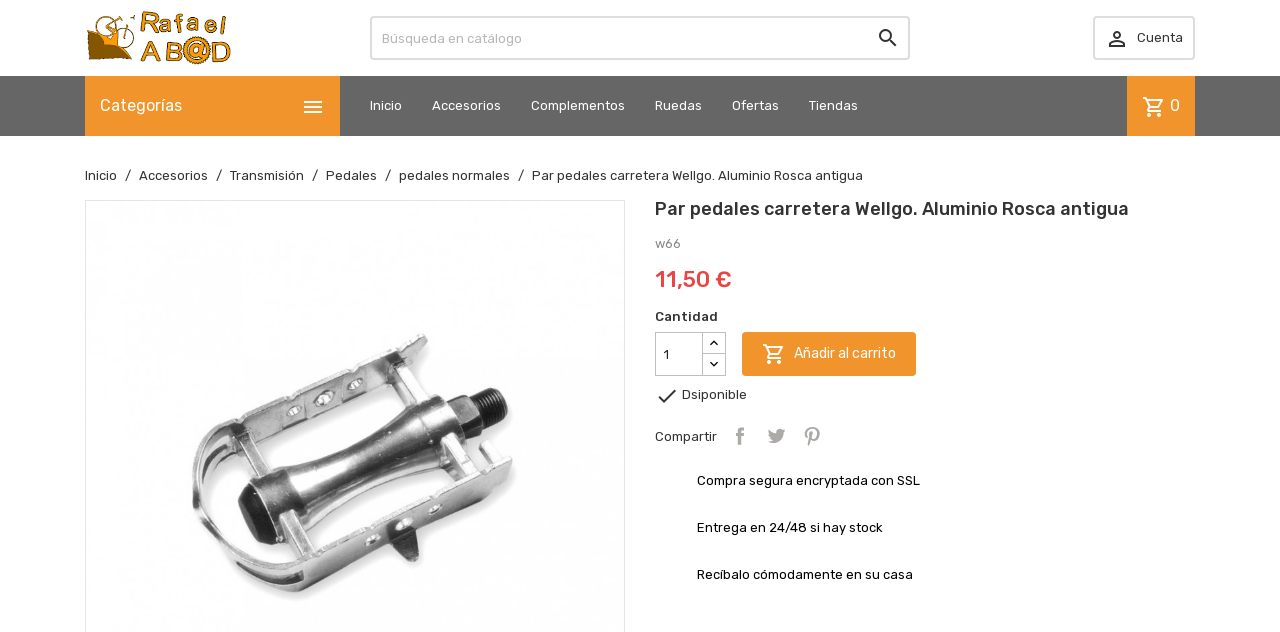

--- FILE ---
content_type: text/html; charset=utf-8
request_url: https://www.rafaelabad.com/pedales-normales/5457-par-pedales-carretera-wellgo-aluminio-rosca-antigua.html
body_size: 19837
content:
<!doctype html>
<html lang="es">

  <head>
    
      
  <meta charset="utf-8">


  <meta http-equiv="x-ua-compatible" content="ie=edge">



  <link rel="canonical" href="https://www.rafaelabad.com/pedales-normales/5457-par-pedales-carretera-wellgo-aluminio-rosca-antigua.html">

  <title>Par pedales carretera Wellgo. Aluminio Rosca antigua</title>
  <meta name="description" content="w66">
  <meta name="keywords" content="">
        <link rel="canonical" href="https://www.rafaelabad.com/pedales-normales/5457-par-pedales-carretera-wellgo-aluminio-rosca-antigua.html">
    
        



  <meta name="viewport" content="width=device-width, initial-scale=1">



  <link rel="icon" type="image/vnd.microsoft.icon" href="https://www.rafaelabad.com/img/favicon.ico?1617286025">
  <link rel="shortcut icon" type="image/x-icon" href="https://www.rafaelabad.com/img/favicon.ico?1617286025">



    <link rel="stylesheet" href="/modules/ps_checkout/views/css/payments.css?version=3.6.3" type="text/css" media="all">
  <link rel="stylesheet" href="https://www.rafaelabad.com/themes/MegaShop/assets/cache/theme-8a734d24.css" type="text/css" media="all">

<link rel="stylesheet" href="https://fonts.googleapis.com/css?family=Material+Icons+Outlined%7CRubik:400,500">


  

  <script type="text/javascript">
        var TptnCdDays = "D\u00edas";
        var TptnCdHrs = "Hrs";
        var TptnCdMins = "Mins";
        var TptnCdSecs = "Secs";
        var prestashop = {"cart":{"products":[],"totals":{"total":{"type":"total","label":"Total","amount":0,"value":"0,00\u00a0\u20ac"},"total_including_tax":{"type":"total","label":"Total (impuestos incl.)","amount":0,"value":"0,00\u00a0\u20ac"},"total_excluding_tax":{"type":"total","label":"Total (impuestos excl.)","amount":0,"value":"0,00\u00a0\u20ac"}},"subtotals":{"products":{"type":"products","label":"Subtotal","amount":0,"value":"0,00\u00a0\u20ac"},"discounts":null,"shipping":{"type":"shipping","label":"Transporte","amount":0,"value":""},"tax":{"type":"tax","label":"Impuestos incluidos","amount":0,"value":"0,00\u00a0\u20ac"}},"products_count":0,"summary_string":"0 art\u00edculos","vouchers":{"allowed":0,"added":[]},"discounts":[],"minimalPurchase":0,"minimalPurchaseRequired":""},"currency":{"id":1,"name":"Euro","iso_code":"EUR","iso_code_num":"978","sign":"\u20ac"},"customer":{"lastname":null,"firstname":null,"email":null,"birthday":null,"newsletter":null,"newsletter_date_add":null,"optin":null,"website":null,"company":null,"siret":null,"ape":null,"is_logged":false,"gender":{"type":null,"name":null},"addresses":[]},"language":{"name":"Espa\u00f1ol (Spanish)","iso_code":"es","locale":"es-ES","language_code":"es","is_rtl":"0","date_format_lite":"d\/m\/Y","date_format_full":"d\/m\/Y H:i:s","id":1},"page":{"title":"","canonical":"https:\/\/www.rafaelabad.com\/pedales-normales\/5457-par-pedales-carretera-wellgo-aluminio-rosca-antigua.html","meta":{"title":"Par pedales carretera Wellgo. Aluminio Rosca antigua","description":"w66","keywords":"","robots":"index"},"page_name":"product","body_classes":{"lang-es":true,"lang-rtl":false,"country-ES":true,"currency-EUR":true,"layout-full-width":true,"page-product":true,"tax-display-disabled":true,"product-id-5457":true,"product-Par pedales carretera Wellgo. Aluminio Rosca antigua":true,"product-id-category-113":true,"product-id-manufacturer-144":true,"product-id-supplier-0":true,"product-available-for-order":true},"admin_notifications":[]},"shop":{"name":"Rafaelabad.com","logo":"https:\/\/www.rafaelabad.com\/img\/rafaelabadcom-logo-1617286025.jpg","stores_icon":"https:\/\/www.rafaelabad.com\/img\/logo_stores.png","favicon":"https:\/\/www.rafaelabad.com\/img\/favicon.ico"},"urls":{"base_url":"https:\/\/www.rafaelabad.com\/","current_url":"https:\/\/www.rafaelabad.com\/pedales-normales\/5457-par-pedales-carretera-wellgo-aluminio-rosca-antigua.html","shop_domain_url":"https:\/\/www.rafaelabad.com","img_ps_url":"https:\/\/www.rafaelabad.com\/img\/","img_cat_url":"https:\/\/www.rafaelabad.com\/img\/c\/","img_lang_url":"https:\/\/www.rafaelabad.com\/img\/l\/","img_prod_url":"https:\/\/www.rafaelabad.com\/img\/p\/","img_manu_url":"https:\/\/www.rafaelabad.com\/img\/m\/","img_sup_url":"https:\/\/www.rafaelabad.com\/img\/su\/","img_ship_url":"https:\/\/www.rafaelabad.com\/img\/s\/","img_store_url":"https:\/\/www.rafaelabad.com\/img\/st\/","img_col_url":"https:\/\/www.rafaelabad.com\/img\/co\/","img_url":"https:\/\/www.rafaelabad.com\/themes\/MegaShop\/assets\/img\/","css_url":"https:\/\/www.rafaelabad.com\/themes\/MegaShop\/assets\/css\/","js_url":"https:\/\/www.rafaelabad.com\/themes\/MegaShop\/assets\/js\/","pic_url":"https:\/\/www.rafaelabad.com\/upload\/","pages":{"address":"https:\/\/www.rafaelabad.com\/direccion","addresses":"https:\/\/www.rafaelabad.com\/direcciones","authentication":"https:\/\/www.rafaelabad.com\/iniciar-sesion","cart":"https:\/\/www.rafaelabad.com\/carrito","category":"https:\/\/www.rafaelabad.com\/index.php?controller=category","cms":"https:\/\/www.rafaelabad.com\/index.php?controller=cms","contact":"https:\/\/www.rafaelabad.com\/contactenos","discount":"https:\/\/www.rafaelabad.com\/descuento","guest_tracking":"https:\/\/www.rafaelabad.com\/seguimiento-pedido-invitado","history":"https:\/\/www.rafaelabad.com\/historial-compra","identity":"https:\/\/www.rafaelabad.com\/datos-personales","index":"https:\/\/www.rafaelabad.com\/","my_account":"https:\/\/www.rafaelabad.com\/mi-cuenta","order_confirmation":"https:\/\/www.rafaelabad.com\/confirmacion-pedido","order_detail":"https:\/\/www.rafaelabad.com\/index.php?controller=order-detail","order_follow":"https:\/\/www.rafaelabad.com\/seguimiento-pedido","order":"https:\/\/www.rafaelabad.com\/pedido","order_return":"https:\/\/www.rafaelabad.com\/index.php?controller=order-return","order_slip":"https:\/\/www.rafaelabad.com\/facturas-abono","pagenotfound":"https:\/\/www.rafaelabad.com\/pagina-no-encontrada","password":"https:\/\/www.rafaelabad.com\/recuperar-contrase\u00f1a","pdf_invoice":"https:\/\/www.rafaelabad.com\/index.php?controller=pdf-invoice","pdf_order_return":"https:\/\/www.rafaelabad.com\/index.php?controller=pdf-order-return","pdf_order_slip":"https:\/\/www.rafaelabad.com\/index.php?controller=pdf-order-slip","prices_drop":"https:\/\/www.rafaelabad.com\/productos-rebajados","product":"https:\/\/www.rafaelabad.com\/index.php?controller=product","search":"https:\/\/www.rafaelabad.com\/busqueda","sitemap":"https:\/\/www.rafaelabad.com\/mapa del sitio","stores":"https:\/\/www.rafaelabad.com\/tiendas","supplier":"https:\/\/www.rafaelabad.com\/proveedor","register":"https:\/\/www.rafaelabad.com\/iniciar-sesion?create_account=1","order_login":"https:\/\/www.rafaelabad.com\/pedido?login=1"},"alternative_langs":[],"theme_assets":"\/themes\/MegaShop\/assets\/","actions":{"logout":"https:\/\/www.rafaelabad.com\/?mylogout="},"no_picture_image":{"bySize":{"small_default":{"url":"https:\/\/www.rafaelabad.com\/img\/p\/es-default-small_default.jpg","width":98,"height":98},"cart_default":{"url":"https:\/\/www.rafaelabad.com\/img\/p\/es-default-cart_default.jpg","width":125,"height":125},"home_default":{"url":"https:\/\/www.rafaelabad.com\/img\/p\/es-default-home_default.jpg","width":220,"height":220},"large_default":{"url":"https:\/\/www.rafaelabad.com\/img\/p\/es-default-large_default.jpg","width":800,"height":800}},"small":{"url":"https:\/\/www.rafaelabad.com\/img\/p\/es-default-small_default.jpg","width":98,"height":98},"medium":{"url":"https:\/\/www.rafaelabad.com\/img\/p\/es-default-home_default.jpg","width":220,"height":220},"large":{"url":"https:\/\/www.rafaelabad.com\/img\/p\/es-default-large_default.jpg","width":800,"height":800},"legend":""}},"configuration":{"display_taxes_label":false,"display_prices_tax_incl":true,"is_catalog":false,"show_prices":true,"opt_in":{"partner":true},"quantity_discount":{"type":"discount","label":"Descuento unitario"},"voucher_enabled":0,"return_enabled":1},"field_required":[],"breadcrumb":{"links":[{"title":"Inicio","url":"https:\/\/www.rafaelabad.com\/"},{"title":"Accesorios","url":"https:\/\/www.rafaelabad.com\/4-accesorios-bicicleta"},{"title":"Transmisi\u00f3n ","url":"https:\/\/www.rafaelabad.com\/9-transmision"},{"title":"Pedales ","url":"https:\/\/www.rafaelabad.com\/10-pedales"},{"title":"pedales normales","url":"https:\/\/www.rafaelabad.com\/113-pedales-normales"},{"title":"Par pedales carretera Wellgo. Aluminio Rosca antigua","url":"https:\/\/www.rafaelabad.com\/pedales-normales\/5457-par-pedales-carretera-wellgo-aluminio-rosca-antigua.html"}],"count":6},"link":{"protocol_link":"https:\/\/","protocol_content":"https:\/\/"},"time":1769217862,"static_token":"b8141f1839a5db969eef9a7280548a90","token":"c22e68864d1bac2df70acef22e1dc6ce","debug":false};
        var ps_checkout3dsEnabled = true;
        var ps_checkoutAutoRenderDisabled = false;
        var ps_checkoutCancelUrl = "https:\/\/www.rafaelabad.com\/module\/ps_checkout\/cancel";
        var ps_checkoutCardBrands = ["MASTERCARD","VISA","AMEX"];
        var ps_checkoutCardFundingSourceImg = "\/modules\/ps_checkout\/views\/img\/payment-cards.png";
        var ps_checkoutCardLogos = {"AMEX":"\/modules\/ps_checkout\/views\/img\/amex.svg","CB_NATIONALE":"\/modules\/ps_checkout\/views\/img\/cb.svg","DINERS":"\/modules\/ps_checkout\/views\/img\/diners.svg","DISCOVER":"\/modules\/ps_checkout\/views\/img\/discover.svg","JCB":"\/modules\/ps_checkout\/views\/img\/jcb.svg","MAESTRO":"\/modules\/ps_checkout\/views\/img\/maestro.svg","MASTERCARD":"\/modules\/ps_checkout\/views\/img\/mastercard.svg","UNIONPAY":"\/modules\/ps_checkout\/views\/img\/unionpay.svg","VISA":"\/modules\/ps_checkout\/views\/img\/visa.svg"};
        var ps_checkoutCartProductCount = 0;
        var ps_checkoutCheckUrl = "https:\/\/www.rafaelabad.com\/module\/ps_checkout\/check";
        var ps_checkoutCheckoutTranslations = {"checkout.go.back.link.title":"Volver a la compra","checkout.go.back.label":"Pagar","checkout.card.payment":"Pago con tarjeta","checkout.page.heading":"Resumen del pedido","checkout.cart.empty":"Tu carrito est\u00e1 vac\u00edo.","checkout.page.subheading.card":"Tarjeta","checkout.page.subheading.paypal":"PayPal","checkout.payment.by.card":"Has elegido pagar con tarjeta.","checkout.payment.by.paypal":"Has elegido pagar con PayPal.","checkout.order.summary":"Este es un breve resumen de tu pedido:","checkout.order.amount.total":"El importe total del pedido es de","checkout.order.included.tax":"(IVA incluido)","checkout.order.confirm.label":"Haz clic en &amp;quot;Confirmar mi pedido&amp;quot; para confirmar el pedido.","paypal.hosted-fields.label.card-name":"Card holder name","paypal.hosted-fields.placeholder.card-name":"Card holder name","paypal.hosted-fields.label.card-number":"N\u00famero de tarjeta","paypal.hosted-fields.placeholder.card-number":"N\u00famero de tarjeta","paypal.hosted-fields.label.expiration-date":"Fecha de caducidad","paypal.hosted-fields.placeholder.expiration-date":"MM\/YY","paypal.hosted-fields.label.cvv":"C\u00f3d. de seguridad","paypal.hosted-fields.placeholder.cvv":"XXX","payment-method-logos.title":"100% secure payments","express-button.cart.separator":"o","express-button.checkout.express-checkout":"Compra r\u00e1pida","error.paypal-sdk":"No PayPal Javascript SDK Instance","checkout.payment.others.link.label":"Otros m\u00e9todos de pago","checkout.payment.others.confirm.button.label":"Confirmar el pedido","checkout.form.error.label":"Se ha producido un error durante el pago. Vuelve a intentarlo o ponte en contacto con el servicio de asistencia.","loader-component.label.header":"\u00a1Gracias por tu compra!","loader-component.label.body":"Por favor, espera, estamos procesando tu pago","error.paypal-sdk.contingency.cancel":"Autenticaci\u00f3n del titular de la tarjeta cancelada, por favor, elige otro m\u00e9todo de pago o int\u00e9ntalo de nuevo.","error.paypal-sdk.contingency.error":"Se ha producido un error en la autentificaci\u00f3n del titular de la tarjeta, por favor, elige otro m\u00e9todo de pago o int\u00e9ntalo de nuevo.","error.paypal-sdk.contingency.failure":"Autenticaci\u00f3n del titular de la tarjeta cancelada, por favor, elige otro m\u00e9todo de pago o int\u00e9ntalo de nuevo.","error.paypal-sdk.contingency.unknown":"Autenticaci\u00f3n del titular de la tarjeta no puede ser verificada, por favor, elige otro m\u00e9todo de pago o int\u00e9ntalo de nuevo."};
        var ps_checkoutCheckoutUrl = "https:\/\/www.rafaelabad.com\/pedido";
        var ps_checkoutConfirmUrl = "https:\/\/www.rafaelabad.com\/confirmacion-pedido";
        var ps_checkoutCreateUrl = "https:\/\/www.rafaelabad.com\/module\/ps_checkout\/create";
        var ps_checkoutCspNonce = "";
        var ps_checkoutExpressCheckoutCartEnabled = false;
        var ps_checkoutExpressCheckoutOrderEnabled = false;
        var ps_checkoutExpressCheckoutProductEnabled = false;
        var ps_checkoutExpressCheckoutSelected = false;
        var ps_checkoutExpressCheckoutUrl = "https:\/\/www.rafaelabad.com\/module\/ps_checkout\/ExpressCheckout";
        var ps_checkoutFundingSource = "paypal";
        var ps_checkoutFundingSourcesSorted = ["paypal","card"];
        var ps_checkoutHostedFieldsContingencies = "SCA_WHEN_REQUIRED";
        var ps_checkoutHostedFieldsEnabled = true;
        var ps_checkoutHostedFieldsSelected = false;
        var ps_checkoutLoaderImage = "\/modules\/ps_checkout\/views\/img\/loader.svg";
        var ps_checkoutPartnerAttributionId = "PrestaShop_Cart_PSXO_PSDownload";
        var ps_checkoutPayLaterCartPageButtonEnabled = false;
        var ps_checkoutPayLaterCategoryPageBannerEnabled = false;
        var ps_checkoutPayLaterHomePageBannerEnabled = false;
        var ps_checkoutPayLaterOrderPageBannerEnabled = false;
        var ps_checkoutPayLaterOrderPageButtonEnabled = false;
        var ps_checkoutPayLaterOrderPageMessageEnabled = false;
        var ps_checkoutPayLaterProductPageBannerEnabled = false;
        var ps_checkoutPayLaterProductPageButtonEnabled = false;
        var ps_checkoutPayLaterProductPageMessageEnabled = false;
        var ps_checkoutPayPalButtonConfiguration = null;
        var ps_checkoutPayPalOrderId = "";
        var ps_checkoutPayPalSdkConfig = {"clientId":"AXjYFXWyb4xJCErTUDiFkzL0Ulnn-bMm4fal4G-1nQXQ1ZQxp06fOuE7naKUXGkq2TZpYSiI9xXbs4eo","merchantId":"FLKSHUXLQM3GN","currency":"EUR","intent":"capture","commit":"false","vault":"false","integrationDate":"2022-14-06","dataPartnerAttributionId":"PrestaShop_Cart_PSXO_PSDownload","dataCspNonce":"","dataEnable3ds":"true","disableFunding":"bancontact,blik,eps,giropay,ideal,mybank,p24,paylater","components":"marks,funding-eligibility"};
        var ps_checkoutPayWithTranslations = {"paypal":"Pagar con PayPal","card":"Pagar con tarjeta - pagos 100% seguros"};
        var ps_checkoutPaymentMethodLogosTitleImg = "\/modules\/ps_checkout\/views\/img\/lock_checkout.svg";
        var ps_checkoutRenderPaymentMethodLogos = true;
        var ps_checkoutValidateUrl = "https:\/\/www.rafaelabad.com\/module\/ps_checkout\/validate";
        var ps_checkoutVersion = "3.6.3";
        var psemailsubscription_subscription = "https:\/\/www.rafaelabad.com\/module\/ps_emailsubscription\/subscription";
        var psr_icon_color = "#F19D76";
      </script>



  <!-- emarketing start -->





<!-- emarketing end --><script type="text/javascript">
var tptntopbkg_default = '666666',
	tptntitlebkg_default = 'f0942b',
	tptncartbkg_default = 'f0942b',
	tptnpnameclr_default = '666666',
	tptnpriceclr_default = 'E84545',
	tptnnewbkg_default = '2AC97A',
	tptnsalebkg_default = 'E84545',
	tptnbtnbkg_default = 'f0942b',
	TptnStickyLG = true,
	TptnStickySM = true,
	TptnBackTop = true,
	TptnCrslAutoplay = false;
</script>
<style type="text/css">
	#header .header-bottom,
	#header .mobile-header-bottom,
	body#checkout .checkout-step.-current .step-title {background-color:#666666;}
	#header .dtmenu-title,
	#header .mbmenu-title,
	#search_filters_wrapper.filter-show .block-title,
	.crsl-title h2:before,
	.crsl-title h4:before {background-color:#f0942b;}
	#_desktop_blockcart-wrapper .m-toggle,
	.tptncart .minicart-title {background-color:#f0942b;}
	.product-title a {color:#666666;}
	.product-price-and-shipping .price,
	.product-price {color:#E84545;}
	.product-flags .new {background-color:#2AC97A;}
	.product-flags .discount,
	.product-flags .on-sale {background-color:#E84545;}
	.btn-primary {background-color:#f0942b;}
</style>



    
  <meta property="og:type" content="product">
  <meta property="og:url" content="https://www.rafaelabad.com/pedales-normales/5457-par-pedales-carretera-wellgo-aluminio-rosca-antigua.html">
  <meta property="og:title" content="Par pedales carretera Wellgo. Aluminio Rosca antigua">
  <meta property="og:site_name" content="Rafaelabad.com">
  <meta property="og:description" content="w66">
  <meta property="og:image" content="https://www.rafaelabad.com/9054-large_default/par-pedales-carretera-wellgo-aluminio-rosca-antigua.jpg">
      <meta property="product:pretax_price:amount" content="9.5">
    <meta property="product:pretax_price:currency" content="EUR">
    <meta property="product:price:amount" content="11.5">
    <meta property="product:price:currency" content="EUR">
      <meta property="product:weight:value" content="1.000000">
  <meta property="product:weight:units" content="kg">
  
  </head>

  <body id="product" class="lang-es country-es currency-eur layout-full-width page-product tax-display-disabled product-id-5457 product-par-pedales-carretera-wellgo-aluminio-rosca-antigua product-id-category-113 product-id-manufacturer-144 product-id-supplier-0 product-available-for-order">
    
    
      
    

    <main>
      
              

      <header id="header">
        
          

  <div class="header-nav">
    <div class="container">
      
      
    </div>
  </div>



  <div class="header-top hidden-lg-down">
    <div class="container">
    <div class="row">
      <div id="_desktop_shop-logo" class="shop-logo col-xl-3">
                <a href="https://www.rafaelabad.com/">
            <img class="logo" src="https://www.rafaelabad.com/img/rafaelabadcom-logo-1617286025.jpg" alt="Rafaelabad.com">
          </a>
            </div>
      <div id="_desktop_tptnsearch" data-search-controller-url="//www.rafaelabad.com/busqueda" class="tptnsearch col-xl-6">
    <form method="get" action="//www.rafaelabad.com/busqueda" id="searchbox">
        <input type="hidden" name="controller" value="search">
        <input type="text" name="s" value="" placeholder="Búsqueda en catálogo" aria-label="Buscar">
        <button type="submit">
            <i class="material-icons search">&#xE8B6;</i>
        </button>
    </form>
</div><div id="_desktop_user-info" class="user-info col-xl-3">
<div class="login-register">
  <div class="m-toggle">
    <i class="material-icons">&#xE8A6;</i>
    <span class="m-toggle-title">Cuenta</span>
  </div>
  <ul class="dropdown-content">
      <li><a href="https://www.rafaelabad.com/mi-cuenta" title="Acceda a su cuenta de cliente" rel="nofollow">Iniciar sesión</a></li>
    <li><a href="https://www.rafaelabad.com/iniciar-sesion?create_account=1" title="Crear mi cuenta" rel="nofollow">Crear Cuenta</a></li>
    </ul>
</div>
</div>


</div> <!-- .row -->
</div> <!-- .container -->
</div> <!-- .header-top -->

<div class="header-bottom hidden-lg-down">
  <div class="container">
  <div class="row">
    <div id="tptndesktopmenu" class="col-xl-3 hidden-lg-down">
      <div class="dtmenu">
        <div class="dtmenu-title">Categorías<i class="material-icons">&#xE5D2;</i></div>
        <div class="dtmenu-list">
          <ul id="megamenu" class="menu right">
            <li data-depth="0">
        <a href="https://www.rafaelabad.com/9-transmision" >
          Transmisión 
        </a>
                  <ul>
            
            <li data-depth="1">
        <a href="https://www.rafaelabad.com/10-pedales" >
          Pedales 
        </a>
                  <ul>
            
            <li data-depth="2">
        <a href="https://www.rafaelabad.com/110-pedales-aut-ctra" >
          pedales aut.ctra
        </a>
              </li>
          <li data-depth="2">
        <a href="https://www.rafaelabad.com/111-pedales-aut-mtb" >
          pedales aut.mtb
        </a>
              </li>
          <li data-depth="2">
        <a href="https://www.rafaelabad.com/112-calas-y-complementos-pedal" >
          calas y complementos pedal
        </a>
              </li>
          <li data-depth="2">
        <a href="https://www.rafaelabad.com/113-pedales-normales" >
          pedales normales
        </a>
              </li>
      
          </ul>
              </li>
          <li data-depth="1">
        <a href="https://www.rafaelabad.com/16-cadenas" >
          Cadenas 
        </a>
                  <ul>
            
            <li data-depth="2">
        <a href="https://www.rafaelabad.com/84-cadenas-de-10v" >
          cadenas de 10v 
        </a>
              </li>
          <li data-depth="2">
        <a href="https://www.rafaelabad.com/85-cadenas-de-9v" >
          cadenas de 9v 
        </a>
              </li>
          <li data-depth="2">
        <a href="https://www.rafaelabad.com/86-cadenas-de-8-7-6-5v" >
          cadenas de 8-7-6-5v 
        </a>
              </li>
          <li data-depth="2">
        <a href="https://www.rafaelabad.com/87-enganches-cadena-y-varios" >
          enganches cadena y varios 
        </a>
              </li>
          <li data-depth="2">
        <a href="https://www.rafaelabad.com/88-cadenas-de-1v" >
          cadenas de 1v 
        </a>
              </li>
          <li data-depth="2">
        <a href="https://www.rafaelabad.com/89-cadenas-de-11v" >
          cadenas de 11v 
        </a>
              </li>
          <li data-depth="2">
        <a href="https://www.rafaelabad.com/148-cadenas-de-12-v" >
          cadenas de 12v
        </a>
              </li>
      
          </ul>
              </li>
          <li data-depth="1">
        <a href="https://www.rafaelabad.com/30-platos-y-bielas" >
          Platos y Bielas 
        </a>
              </li>
          <li data-depth="1">
        <a href="https://www.rafaelabad.com/69-cubrecadenas-y-protectores" >
          cubrecadenas y protectores 
        </a>
              </li>
          <li data-depth="1">
        <a href="https://www.rafaelabad.com/70-cambios-y-desviadores" >
          cambios y desviadores 
        </a>
              </li>
          <li data-depth="1">
        <a href="https://www.rafaelabad.com/79-ejes-pedalier" >
          Ejes pedalier 
        </a>
              </li>
          <li data-depth="1">
        <a href="https://www.rafaelabad.com/82-patas-de-cambio" >
          patas de cambio 
        </a>
              </li>
      
          </ul>
              </li>
          <li data-depth="0">
        <a href="https://www.rafaelabad.com/11-manillares-potencias" >
          Manillares-Potencias 
        </a>
                  <ul>
            
            <li data-depth="1">
        <a href="https://www.rafaelabad.com/43-timbres-y-bocinas" >
          Timbres y bocinas 
        </a>
              </li>
          <li data-depth="1">
        <a href="https://www.rafaelabad.com/52-cintas-de-manillar-y-pu-os" >
          Cintas de manillar y puños 
        </a>
                  <ul>
            
            <li data-depth="2">
        <a href="https://www.rafaelabad.com/114-cintas-ctra" >
          cintas ctra
        </a>
              </li>
          <li data-depth="2">
        <a href="https://www.rafaelabad.com/115-pu-os" >
          puños
        </a>
              </li>
      
          </ul>
              </li>
          <li data-depth="1">
        <a href="https://www.rafaelabad.com/54-avances" >
          avances 
        </a>
              </li>
          <li data-depth="1">
        <a href="https://www.rafaelabad.com/55-potencias" >
          potencias 
        </a>
              </li>
          <li data-depth="1">
        <a href="https://www.rafaelabad.com/56-manillares" >
          manillares 
        </a>
                  <ul>
            
            <li data-depth="2">
        <a href="https://www.rafaelabad.com/57-ctra" >
          ctra 
        </a>
              </li>
          <li data-depth="2">
        <a href="https://www.rafaelabad.com/58-mtb" >
          mtb 
        </a>
              </li>
          <li data-depth="2">
        <a href="https://www.rafaelabad.com/59-paseo-y-cicloturismo" >
          paseo y cicloturismo 
        </a>
              </li>
          <li data-depth="2">
        <a href="https://www.rafaelabad.com/130-fixie" >
          fixie
        </a>
              </li>
      
          </ul>
              </li>
          <li data-depth="1">
        <a href="https://www.rafaelabad.com/67-espejos" >
          espejos 
        </a>
              </li>
      
          </ul>
              </li>
          <li data-depth="0">
        <a href="https://www.rafaelabad.com/17-frenos" >
          Frenos 
        </a>
                  <ul>
            
            <li data-depth="1">
        <a href="https://www.rafaelabad.com/66-pastillas-de-freno-y-zapatas" >
          pastillas de freno y zapatas 
        </a>
                  <ul>
            
            <li data-depth="2">
        <a href="https://www.rafaelabad.com/80-pastilla-disco" >
          Pastilla disco 
        </a>
              </li>
          <li data-depth="2">
        <a href="https://www.rafaelabad.com/81-zapatas-freno" >
          Zapatas freno 
        </a>
              </li>
      
          </ul>
              </li>
          <li data-depth="1">
        <a href="https://www.rafaelabad.com/75-palancas-de-freno" >
          palancas de freno 
        </a>
              </li>
          <li data-depth="1">
        <a href="https://www.rafaelabad.com/123-puentes-de-freno" >
          Puentes de freno
        </a>
              </li>
      
          </ul>
              </li>
          <li data-depth="0">
        <a href="https://www.rafaelabad.com/23-soportes-bicicleta" >
          Soportes bicicleta 
        </a>
              </li>
          <li data-depth="0">
        <a href="https://www.rafaelabad.com/29-guardabarros" >
          Guardabarros 
        </a>
              </li>
          <li data-depth="0">
        <a href="https://www.rafaelabad.com/31-horquillas-y-direcciones" >
          Horquillas y direcciones 
        </a>
                  <ul>
            
            <li data-depth="1">
        <a href="https://www.rafaelabad.com/90-direcciones" >
          direcciones 
        </a>
                  <ul>
            
            <li data-depth="2">
        <a href="https://www.rafaelabad.com/91-asimetricas" >
          asimétricas 
        </a>
              </li>
          <li data-depth="2">
        <a href="https://www.rafaelabad.com/92-integradas" >
          integradas 
        </a>
              </li>
          <li data-depth="2">
        <a href="https://www.rafaelabad.com/93-semi-integradas" >
          semi integradas 
        </a>
              </li>
          <li data-depth="2">
        <a href="https://www.rafaelabad.com/94-ahead" >
          ahead 
        </a>
              </li>
          <li data-depth="2">
        <a href="https://www.rafaelabad.com/95-roscadas" >
          roscadas 
        </a>
              </li>
          <li data-depth="2">
        <a href="https://www.rafaelabad.com/96-acc-direccion" >
          acc.dirección 
        </a>
              </li>
      
          </ul>
              </li>
          <li data-depth="1">
        <a href="https://www.rafaelabad.com/105-suspensiones" >
          suspensiones 
        </a>
              </li>
      
          </ul>
              </li>
          <li data-depth="0">
        <a href="https://www.rafaelabad.com/36-sillines" >
          Sillines 
        </a>
                  <ul>
            
            <li data-depth="1">
        <a href="https://www.rafaelabad.com/72-fundas-de-sillin" >
          fundas de sillin 
        </a>
              </li>
          <li data-depth="1">
        <a href="https://www.rafaelabad.com/78-tijas-de-sillin" >
          tijas de sillín 
        </a>
                  <ul>
            
            <li data-depth="2">
        <a href="https://www.rafaelabad.com/140-tijas-bici-plegable" >
          tijas bici plegable
        </a>
              </li>
      
          </ul>
              </li>
          <li data-depth="1">
        <a href="https://www.rafaelabad.com/103-sillin" >
          Sillín 
        </a>
                  <ul>
            
            <li data-depth="2">
        <a href="https://www.rafaelabad.com/141-carretera" >
          Carretera
        </a>
              </li>
          <li data-depth="2">
        <a href="https://www.rafaelabad.com/142-monta-a" >
          montaña
        </a>
              </li>
          <li data-depth="2">
        <a href="https://www.rafaelabad.com/143-comodos" >
          Cómodos
        </a>
              </li>
          <li data-depth="2">
        <a href="https://www.rafaelabad.com/144-ni-o" >
          niño
        </a>
              </li>
          <li data-depth="2">
        <a href="https://www.rafaelabad.com/145-fixie" >
          fixie
        </a>
              </li>
          <li data-depth="2">
        <a href="https://www.rafaelabad.com/146-ejercicio" >
          ejercicio
        </a>
              </li>
      
          </ul>
              </li>
      
          </ul>
              </li>
          <li data-depth="0">
        <a href="https://www.rafaelabad.com/42-bici-enlace" >
          Bicis de ejercicio
        </a>
              </li>
          <li data-depth="0">
        <a href="https://www.rafaelabad.com/116-bici-clasica-recambios" >
          Bici Clásica/recambios
        </a>
                  <ul>
            
            <li data-depth="1">
        <a href="https://www.rafaelabad.com/117-ruedas-clasicas" >
          ruedas clásicas
        </a>
              </li>
          <li data-depth="1">
        <a href="https://www.rafaelabad.com/118-cubiertas-clasicas" >
          Cubiertas y cámaras clásicas
        </a>
              </li>
          <li data-depth="1">
        <a href="https://www.rafaelabad.com/119-sillines-y-complementos" >
          Sillines y complementos
        </a>
              </li>
          <li data-depth="1">
        <a href="https://www.rafaelabad.com/120-transmision" >
          transmisión
        </a>
              </li>
          <li data-depth="1">
        <a href="https://www.rafaelabad.com/121-alforjas" >
          Alforjas
        </a>
              </li>
          <li data-depth="1">
        <a href="https://www.rafaelabad.com/122-frenos" >
          frenos
        </a>
              </li>
          <li data-depth="1">
        <a href="https://www.rafaelabad.com/124-manillares-y-potencias" >
          manillares y potencias
        </a>
              </li>
          <li data-depth="1">
        <a href="https://www.rafaelabad.com/126-infladores" >
          Infladores
        </a>
              </li>
          <li data-depth="1">
        <a href="https://www.rafaelabad.com/129-iluminacion" >
          iluminación
        </a>
              </li>
      
          </ul>
              </li>
          <li data-depth="0">
        <a href="https://www.rafaelabad.com/6-portaequipajes-y-complementos" >
          Portaequipajes
        </a>
                  <ul>
            
            <li data-depth="1">
        <a href="https://www.rafaelabad.com/7-portabultos-y-cestas" >
          Portabultos y cestas 
        </a>
              </li>
          <li data-depth="1">
        <a href="https://www.rafaelabad.com/15-bolsas" >
          Bolsas 
        </a>
                  <ul>
            
            <li data-depth="2">
        <a href="https://www.rafaelabad.com/60-para-herramientas" >
          para herramientas 
        </a>
              </li>
          <li data-depth="2">
        <a href="https://www.rafaelabad.com/61-alforjas" >
          alforjas 
        </a>
              </li>
          <li data-depth="2">
        <a href="https://www.rafaelabad.com/62-para-el-manillar" >
          para el manillar 
        </a>
              </li>
          <li data-depth="2">
        <a href="https://www.rafaelabad.com/63-mochilas" >
          mochilas 
        </a>
              </li>
          <li data-depth="2">
        <a href="https://www.rafaelabad.com/64-urbanas" >
          urbanas 
        </a>
              </li>
      
          </ul>
              </li>
          <li data-depth="1">
        <a href="https://www.rafaelabad.com/24-portabebes-y-remolques" >
          Portabebés y Remolques 
        </a>
              </li>
      
          </ul>
              </li>
          <li data-depth="0">
        <a href="https://www.rafaelabad.com/8-portabicicletas" >
          Portabicicletas 
        </a>
              </li>
          <li data-depth="0">
        <a href="https://www.rafaelabad.com/12-mantenimiento-y-taller" >
          Mantenimiento y taller 
        </a>
                  <ul>
            
            <li data-depth="1">
        <a href="https://www.rafaelabad.com/13-aceites-y-grasas" >
          Aceites y grasas 
        </a>
              </li>
          <li data-depth="1">
        <a href="https://www.rafaelabad.com/21-herramientas" >
          Herramientas 
        </a>
              </li>
          <li data-depth="1">
        <a href="https://www.rafaelabad.com/68-bancos-de-taller" >
          bancos de taller 
        </a>
              </li>
          <li data-depth="1">
        <a href="https://www.rafaelabad.com/108-limpieza" >
          Limpieza
        </a>
              </li>
      
          </ul>
              </li>
          <li data-depth="0">
        <a href="https://www.rafaelabad.com/20-seguridad-candados" >
          Seguridad, candados
        </a>
                  <ul>
            
            <li data-depth="1">
        <a href="https://www.rafaelabad.com/133-cable" >
          Cable
        </a>
              </li>
          <li data-depth="1">
        <a href="https://www.rafaelabad.com/134-en-u" >
          En U
        </a>
              </li>
          <li data-depth="1">
        <a href="https://www.rafaelabad.com/135-cadena" >
          Cadena
        </a>
              </li>
          <li data-depth="1">
        <a href="https://www.rafaelabad.com/136-plegable" >
          Plegable
        </a>
              </li>
          <li data-depth="1">
        <a href="https://www.rafaelabad.com/137-tipo-piton" >
          Tipo Pitón
        </a>
              </li>
          <li data-depth="1">
        <a href="https://www.rafaelabad.com/138-de-cierre" >
          De Cierre
        </a>
              </li>
      
          </ul>
              </li>
          <li data-depth="0">
        <a href="https://www.rafaelabad.com/25-electronica" >
          Electrónica 
        </a>
                  <ul>
            
            <li data-depth="1">
        <a href="https://www.rafaelabad.com/26-cuentakilometros" >
          Cuentakilómetros 
        </a>
              </li>
          <li data-depth="1">
        <a href="https://www.rafaelabad.com/27-pulsometros" >
          Pulsómetros 
        </a>
              </li>
          <li data-depth="1">
        <a href="https://www.rafaelabad.com/32-gps" >
          GPS 
        </a>
              </li>
          <li data-depth="1">
        <a href="https://www.rafaelabad.com/44-iluminacion" >
          Iluminación 
        </a>
              </li>
          <li data-depth="1">
        <a href="https://www.rafaelabad.com/74-camaras-digitales" >
          cámaras digitales 
        </a>
              </li>
          <li data-depth="1">
        <a href="https://www.rafaelabad.com/125-pulseras-cuantificadoras" >
          Pulseras Cuantificadoras
        </a>
              </li>
      
          </ul>
              </li>
          <li data-depth="0">
        <a href="https://www.rafaelabad.com/37-vestuario" >
          Vestuario 
        </a>
                  <ul>
            
            <li data-depth="1">
        <a href="https://www.rafaelabad.com/38-zapatillas" >
          Zapatillas 
        </a>
                  <ul>
            
            <li data-depth="2">
        <a href="https://www.rafaelabad.com/97-zap-monta-a" >
          zap.montaña 
        </a>
              </li>
          <li data-depth="2">
        <a href="https://www.rafaelabad.com/98-zap-carretera" >
          zap.carretera 
        </a>
              </li>
          <li data-depth="2">
        <a href="https://www.rafaelabad.com/99-recambios-sidi" >
          recambios sidi 
        </a>
              </li>
      
          </ul>
              </li>
          <li data-depth="1">
        <a href="https://www.rafaelabad.com/73-guantes" >
          guantes 
        </a>
              </li>
          <li data-depth="1">
        <a href="https://www.rafaelabad.com/76-gafas-ciclista" >
          gafas ciclista 
        </a>
              </li>
          <li data-depth="1">
        <a href="https://www.rafaelabad.com/77-prendas-abrigo" >
          prendas abrigo 
        </a>
              </li>
          <li data-depth="1">
        <a href="https://www.rafaelabad.com/106-verano" >
          verano 
        </a>
              </li>
          <li data-depth="1">
        <a href="https://www.rafaelabad.com/127-impermeables" >
          impermeables
        </a>
              </li>
          <li data-depth="1">
        <a href="https://www.rafaelabad.com/128-reflectantes" >
          Reflectantes
        </a>
              </li>
      
          </ul>
              </li>
          <li data-depth="0">
        <a href="https://www.rafaelabad.com/18-ruedas" >
          Ruedas
        </a>
                  <ul>
            
            <li data-depth="1">
        <a href="https://www.rafaelabad.com/19-cubiertas" >
          Cubiertas 
        </a>
                  <ul>
            
            <li data-depth="2">
        <a href="https://www.rafaelabad.com/45-monta-a-26" >
          Montaña 26 
        </a>
              </li>
          <li data-depth="2">
        <a href="https://www.rafaelabad.com/46-monta-a-29" >
          Montaña 29 
        </a>
              </li>
          <li data-depth="2">
        <a href="https://www.rafaelabad.com/47-monta-a-27-5" >
          Montaña 27.5 
        </a>
              </li>
          <li data-depth="2">
        <a href="https://www.rafaelabad.com/48-carretera" >
          Carretera 
        </a>
                  <ul>
            
            <li data-depth="3">
        <a href="https://www.rafaelabad.com/139-tubular" >
          tubular
        </a>
              </li>
      
          </ul>
              </li>
          <li data-depth="2">
        <a href="https://www.rafaelabad.com/49-hibrida" >
          Híbrida 
        </a>
              </li>
          <li data-depth="2">
        <a href="https://www.rafaelabad.com/50-paseo-ni-o-fixie-y-otros" >
          Paseo,niño,fixie y otros 
        </a>
              </li>
          <li data-depth="2">
        <a href="https://www.rafaelabad.com/51-bmx" >
          BMX
        </a>
              </li>
      
          </ul>
              </li>
          <li data-depth="1">
        <a href="https://www.rafaelabad.com/22-infladores" >
          Infladores 
        </a>
              </li>
          <li data-depth="1">
        <a href="https://www.rafaelabad.com/28-ruedas-bmx" >
          Ruedas BMX 
        </a>
              </li>
          <li data-depth="1">
        <a href="https://www.rafaelabad.com/34-ruedas-carretera" >
          Ruedas Carretera 
        </a>
              </li>
          <li data-depth="1">
        <a href="https://www.rafaelabad.com/35-ruedas-monta-a" >
          Ruedas Montaña 
        </a>
                  <ul>
            
            <li data-depth="2">
        <a href="https://www.rafaelabad.com/100-ru-26" >
          ru.26
        </a>
              </li>
          <li data-depth="2">
        <a href="https://www.rafaelabad.com/101-ru-27" >
          ru.27
        </a>
              </li>
          <li data-depth="2">
        <a href="https://www.rafaelabad.com/102-ru-29" >
          ru.29
        </a>
              </li>
      
          </ul>
              </li>
          <li data-depth="1">
        <a href="https://www.rafaelabad.com/40-ruedas-varias" >
          Ruedas Varias 
        </a>
              </li>
          <li data-depth="1">
        <a href="https://www.rafaelabad.com/41-camaras-de-aire" >
          Cámaras de aire 
        </a>
              </li>
          <li data-depth="1">
        <a href="https://www.rafaelabad.com/53-repara-pinchazos" >
          Repara Pinchazos 
        </a>
              </li>
          <li data-depth="1">
        <a href="https://www.rafaelabad.com/71-cassette-y-pi-on" >
          Cassette y Piñón 
        </a>
              </li>
          <li data-depth="1">
        <a href="https://www.rafaelabad.com/83-componentes" >
          Componentes
        </a>
              </li>
      
          </ul>
              </li>
          <li data-depth="0">
        <a href="https://www.rafaelabad.com/107-ofertas" >
          Ofertas
        </a>
              </li>
      </ul>
        </div>
      </div>
    </div>
    <div id="_desktop_tptnmobilemenu" class="hidden-xl-up">
      <div class="m-toggle">
        <i class="material-icons">&#xE5D2;</i>
        <span class="m-toggle-title">Categorías</span>
      </div>
      <div class="mbmenu">
        <div class="mbmenu-title">Categorías<i class="material-icons">&#xE5CD;</i></div>
        
<ul data-depth="0"><li id="category-9"><a href="https://www.rafaelabad.com/9-transmision" data-depth="0" ><span class="float-xs-right hidden-xl-up"><span data-target="#mobile_menu_32380" data-toggle="collapse" class="navbar-toggler collapse-icons"><i class="material-icons add">&#xE145;</i><i class="material-icons remove">&#xE15B;</i></span></span>Transmisión </a><div class="collapse" id="mobile_menu_32380">
<ul data-depth="1"><li id="category-10"><a href="https://www.rafaelabad.com/10-pedales" data-depth="1" ><span class="float-xs-right hidden-xl-up"><span data-target="#mobile_menu_37774" data-toggle="collapse" class="navbar-toggler collapse-icons"><i class="material-icons add">&#xE145;</i><i class="material-icons remove">&#xE15B;</i></span></span>Pedales </a><div class="collapse" id="mobile_menu_37774">
<ul data-depth="2"><li id="category-110"><a href="https://www.rafaelabad.com/110-pedales-aut-ctra" data-depth="2" >pedales aut.ctra</a></li><li id="category-111"><a href="https://www.rafaelabad.com/111-pedales-aut-mtb" data-depth="2" >pedales aut.mtb</a></li><li id="category-112"><a href="https://www.rafaelabad.com/112-calas-y-complementos-pedal" data-depth="2" >calas y complementos pedal</a></li><li id="category-113"><a href="https://www.rafaelabad.com/113-pedales-normales" data-depth="2" >pedales normales</a></li></ul></div></li><li id="category-16"><a href="https://www.rafaelabad.com/16-cadenas" data-depth="1" ><span class="float-xs-right hidden-xl-up"><span data-target="#mobile_menu_21358" data-toggle="collapse" class="navbar-toggler collapse-icons"><i class="material-icons add">&#xE145;</i><i class="material-icons remove">&#xE15B;</i></span></span>Cadenas </a><div class="collapse" id="mobile_menu_21358">
<ul data-depth="2"><li id="category-84"><a href="https://www.rafaelabad.com/84-cadenas-de-10v" data-depth="2" >cadenas de 10v </a></li><li id="category-85"><a href="https://www.rafaelabad.com/85-cadenas-de-9v" data-depth="2" >cadenas de 9v </a></li><li id="category-86"><a href="https://www.rafaelabad.com/86-cadenas-de-8-7-6-5v" data-depth="2" >cadenas de 8-7-6-5v </a></li><li id="category-87"><a href="https://www.rafaelabad.com/87-enganches-cadena-y-varios" data-depth="2" >enganches cadena y varios </a></li><li id="category-88"><a href="https://www.rafaelabad.com/88-cadenas-de-1v" data-depth="2" >cadenas de 1v </a></li><li id="category-89"><a href="https://www.rafaelabad.com/89-cadenas-de-11v" data-depth="2" >cadenas de 11v </a></li><li id="category-148"><a href="https://www.rafaelabad.com/148-cadenas-de-12-v" data-depth="2" >cadenas de 12v</a></li></ul></div></li><li id="category-30"><a href="https://www.rafaelabad.com/30-platos-y-bielas" data-depth="1" >Platos y Bielas </a></li><li id="category-69"><a href="https://www.rafaelabad.com/69-cubrecadenas-y-protectores" data-depth="1" >cubrecadenas y protectores </a></li><li id="category-70"><a href="https://www.rafaelabad.com/70-cambios-y-desviadores" data-depth="1" >cambios y desviadores </a></li><li id="category-79"><a href="https://www.rafaelabad.com/79-ejes-pedalier" data-depth="1" >Ejes pedalier </a></li><li id="category-82"><a href="https://www.rafaelabad.com/82-patas-de-cambio" data-depth="1" >patas de cambio </a></li></ul></div></li><li id="category-11"><a href="https://www.rafaelabad.com/11-manillares-potencias" data-depth="0" ><span class="float-xs-right hidden-xl-up"><span data-target="#mobile_menu_15867" data-toggle="collapse" class="navbar-toggler collapse-icons"><i class="material-icons add">&#xE145;</i><i class="material-icons remove">&#xE15B;</i></span></span>Manillares-Potencias </a><div class="collapse" id="mobile_menu_15867">
<ul data-depth="1"><li id="category-43"><a href="https://www.rafaelabad.com/43-timbres-y-bocinas" data-depth="1" >Timbres y bocinas </a></li><li id="category-52"><a href="https://www.rafaelabad.com/52-cintas-de-manillar-y-pu-os" data-depth="1" ><span class="float-xs-right hidden-xl-up"><span data-target="#mobile_menu_77022" data-toggle="collapse" class="navbar-toggler collapse-icons"><i class="material-icons add">&#xE145;</i><i class="material-icons remove">&#xE15B;</i></span></span>Cintas de manillar y puños </a><div class="collapse" id="mobile_menu_77022">
<ul data-depth="2"><li id="category-114"><a href="https://www.rafaelabad.com/114-cintas-ctra" data-depth="2" >cintas ctra</a></li><li id="category-115"><a href="https://www.rafaelabad.com/115-pu-os" data-depth="2" >puños</a></li></ul></div></li><li id="category-54"><a href="https://www.rafaelabad.com/54-avances" data-depth="1" >avances </a></li><li id="category-55"><a href="https://www.rafaelabad.com/55-potencias" data-depth="1" >potencias </a></li><li id="category-56"><a href="https://www.rafaelabad.com/56-manillares" data-depth="1" ><span class="float-xs-right hidden-xl-up"><span data-target="#mobile_menu_31983" data-toggle="collapse" class="navbar-toggler collapse-icons"><i class="material-icons add">&#xE145;</i><i class="material-icons remove">&#xE15B;</i></span></span>manillares </a><div class="collapse" id="mobile_menu_31983">
<ul data-depth="2"><li id="category-57"><a href="https://www.rafaelabad.com/57-ctra" data-depth="2" >ctra </a></li><li id="category-58"><a href="https://www.rafaelabad.com/58-mtb" data-depth="2" >mtb </a></li><li id="category-59"><a href="https://www.rafaelabad.com/59-paseo-y-cicloturismo" data-depth="2" >paseo y cicloturismo </a></li><li id="category-130"><a href="https://www.rafaelabad.com/130-fixie" data-depth="2" >fixie</a></li></ul></div></li><li id="category-67"><a href="https://www.rafaelabad.com/67-espejos" data-depth="1" >espejos </a></li></ul></div></li><li id="category-17"><a href="https://www.rafaelabad.com/17-frenos" data-depth="0" ><span class="float-xs-right hidden-xl-up"><span data-target="#mobile_menu_39521" data-toggle="collapse" class="navbar-toggler collapse-icons"><i class="material-icons add">&#xE145;</i><i class="material-icons remove">&#xE15B;</i></span></span>Frenos </a><div class="collapse" id="mobile_menu_39521">
<ul data-depth="1"><li id="category-66"><a href="https://www.rafaelabad.com/66-pastillas-de-freno-y-zapatas" data-depth="1" ><span class="float-xs-right hidden-xl-up"><span data-target="#mobile_menu_96229" data-toggle="collapse" class="navbar-toggler collapse-icons"><i class="material-icons add">&#xE145;</i><i class="material-icons remove">&#xE15B;</i></span></span>pastillas de freno y zapatas </a><div class="collapse" id="mobile_menu_96229">
<ul data-depth="2"><li id="category-80"><a href="https://www.rafaelabad.com/80-pastilla-disco" data-depth="2" >Pastilla disco </a></li><li id="category-81"><a href="https://www.rafaelabad.com/81-zapatas-freno" data-depth="2" >Zapatas freno </a></li></ul></div></li><li id="category-75"><a href="https://www.rafaelabad.com/75-palancas-de-freno" data-depth="1" >palancas de freno </a></li><li id="category-123"><a href="https://www.rafaelabad.com/123-puentes-de-freno" data-depth="1" >Puentes de freno</a></li></ul></div></li><li id="category-23"><a href="https://www.rafaelabad.com/23-soportes-bicicleta" data-depth="0" >Soportes bicicleta </a></li><li id="category-29"><a href="https://www.rafaelabad.com/29-guardabarros" data-depth="0" >Guardabarros </a></li><li id="category-31"><a href="https://www.rafaelabad.com/31-horquillas-y-direcciones" data-depth="0" ><span class="float-xs-right hidden-xl-up"><span data-target="#mobile_menu_31014" data-toggle="collapse" class="navbar-toggler collapse-icons"><i class="material-icons add">&#xE145;</i><i class="material-icons remove">&#xE15B;</i></span></span>Horquillas y direcciones </a><div class="collapse" id="mobile_menu_31014">
<ul data-depth="1"><li id="category-90"><a href="https://www.rafaelabad.com/90-direcciones" data-depth="1" ><span class="float-xs-right hidden-xl-up"><span data-target="#mobile_menu_56062" data-toggle="collapse" class="navbar-toggler collapse-icons"><i class="material-icons add">&#xE145;</i><i class="material-icons remove">&#xE15B;</i></span></span>direcciones </a><div class="collapse" id="mobile_menu_56062">
<ul data-depth="2"><li id="category-91"><a href="https://www.rafaelabad.com/91-asimetricas" data-depth="2" >asimétricas </a></li><li id="category-92"><a href="https://www.rafaelabad.com/92-integradas" data-depth="2" >integradas </a></li><li id="category-93"><a href="https://www.rafaelabad.com/93-semi-integradas" data-depth="2" >semi integradas </a></li><li id="category-94"><a href="https://www.rafaelabad.com/94-ahead" data-depth="2" >ahead </a></li><li id="category-95"><a href="https://www.rafaelabad.com/95-roscadas" data-depth="2" >roscadas </a></li><li id="category-96"><a href="https://www.rafaelabad.com/96-acc-direccion" data-depth="2" >acc.dirección </a></li></ul></div></li><li id="category-105"><a href="https://www.rafaelabad.com/105-suspensiones" data-depth="1" >suspensiones </a></li></ul></div></li><li id="category-36"><a href="https://www.rafaelabad.com/36-sillines" data-depth="0" ><span class="float-xs-right hidden-xl-up"><span data-target="#mobile_menu_92590" data-toggle="collapse" class="navbar-toggler collapse-icons"><i class="material-icons add">&#xE145;</i><i class="material-icons remove">&#xE15B;</i></span></span>Sillines </a><div class="collapse" id="mobile_menu_92590">
<ul data-depth="1"><li id="category-72"><a href="https://www.rafaelabad.com/72-fundas-de-sillin" data-depth="1" >fundas de sillin </a></li><li id="category-78"><a href="https://www.rafaelabad.com/78-tijas-de-sillin" data-depth="1" ><span class="float-xs-right hidden-xl-up"><span data-target="#mobile_menu_56436" data-toggle="collapse" class="navbar-toggler collapse-icons"><i class="material-icons add">&#xE145;</i><i class="material-icons remove">&#xE15B;</i></span></span>tijas de sillín </a><div class="collapse" id="mobile_menu_56436">
<ul data-depth="2"><li id="category-140"><a href="https://www.rafaelabad.com/140-tijas-bici-plegable" data-depth="2" >tijas bici plegable</a></li></ul></div></li><li id="category-103"><a href="https://www.rafaelabad.com/103-sillin" data-depth="1" ><span class="float-xs-right hidden-xl-up"><span data-target="#mobile_menu_42378" data-toggle="collapse" class="navbar-toggler collapse-icons"><i class="material-icons add">&#xE145;</i><i class="material-icons remove">&#xE15B;</i></span></span>Sillín </a><div class="collapse" id="mobile_menu_42378">
<ul data-depth="2"><li id="category-141"><a href="https://www.rafaelabad.com/141-carretera" data-depth="2" >Carretera</a></li><li id="category-142"><a href="https://www.rafaelabad.com/142-monta-a" data-depth="2" >montaña</a></li><li id="category-143"><a href="https://www.rafaelabad.com/143-comodos" data-depth="2" >Cómodos</a></li><li id="category-144"><a href="https://www.rafaelabad.com/144-ni-o" data-depth="2" >niño</a></li><li id="category-145"><a href="https://www.rafaelabad.com/145-fixie" data-depth="2" >fixie</a></li><li id="category-146"><a href="https://www.rafaelabad.com/146-ejercicio" data-depth="2" >ejercicio</a></li></ul></div></li></ul></div></li><li id="category-42"><a href="https://www.rafaelabad.com/42-bici-enlace" data-depth="0" >Bicis de ejercicio</a></li><li id="category-116"><a href="https://www.rafaelabad.com/116-bici-clasica-recambios" data-depth="0" ><span class="float-xs-right hidden-xl-up"><span data-target="#mobile_menu_91014" data-toggle="collapse" class="navbar-toggler collapse-icons"><i class="material-icons add">&#xE145;</i><i class="material-icons remove">&#xE15B;</i></span></span>Bici Clásica/recambios</a><div class="collapse" id="mobile_menu_91014">
<ul data-depth="1"><li id="category-117"><a href="https://www.rafaelabad.com/117-ruedas-clasicas" data-depth="1" >ruedas clásicas</a></li><li id="category-118"><a href="https://www.rafaelabad.com/118-cubiertas-clasicas" data-depth="1" >Cubiertas y cámaras clásicas</a></li><li id="category-119"><a href="https://www.rafaelabad.com/119-sillines-y-complementos" data-depth="1" >Sillines y complementos</a></li><li id="category-120"><a href="https://www.rafaelabad.com/120-transmision" data-depth="1" >transmisión</a></li><li id="category-121"><a href="https://www.rafaelabad.com/121-alforjas" data-depth="1" >Alforjas</a></li><li id="category-122"><a href="https://www.rafaelabad.com/122-frenos" data-depth="1" >frenos</a></li><li id="category-124"><a href="https://www.rafaelabad.com/124-manillares-y-potencias" data-depth="1" >manillares y potencias</a></li><li id="category-126"><a href="https://www.rafaelabad.com/126-infladores" data-depth="1" >Infladores</a></li><li id="category-129"><a href="https://www.rafaelabad.com/129-iluminacion" data-depth="1" >iluminación</a></li></ul></div></li><li id="category-6"><a href="https://www.rafaelabad.com/6-portaequipajes-y-complementos" data-depth="0" ><span class="float-xs-right hidden-xl-up"><span data-target="#mobile_menu_91951" data-toggle="collapse" class="navbar-toggler collapse-icons"><i class="material-icons add">&#xE145;</i><i class="material-icons remove">&#xE15B;</i></span></span>Portaequipajes</a><div class="collapse" id="mobile_menu_91951">
<ul data-depth="1"><li id="category-7"><a href="https://www.rafaelabad.com/7-portabultos-y-cestas" data-depth="1" >Portabultos y cestas </a></li><li id="category-15"><a href="https://www.rafaelabad.com/15-bolsas" data-depth="1" ><span class="float-xs-right hidden-xl-up"><span data-target="#mobile_menu_93947" data-toggle="collapse" class="navbar-toggler collapse-icons"><i class="material-icons add">&#xE145;</i><i class="material-icons remove">&#xE15B;</i></span></span>Bolsas </a><div class="collapse" id="mobile_menu_93947">
<ul data-depth="2"><li id="category-60"><a href="https://www.rafaelabad.com/60-para-herramientas" data-depth="2" >para herramientas </a></li><li id="category-61"><a href="https://www.rafaelabad.com/61-alforjas" data-depth="2" >alforjas </a></li><li id="category-62"><a href="https://www.rafaelabad.com/62-para-el-manillar" data-depth="2" >para el manillar </a></li><li id="category-63"><a href="https://www.rafaelabad.com/63-mochilas" data-depth="2" >mochilas </a></li><li id="category-64"><a href="https://www.rafaelabad.com/64-urbanas" data-depth="2" >urbanas </a></li></ul></div></li><li id="category-24"><a href="https://www.rafaelabad.com/24-portabebes-y-remolques" data-depth="1" >Portabebés y Remolques </a></li></ul></div></li><li id="category-8"><a href="https://www.rafaelabad.com/8-portabicicletas" data-depth="0" >Portabicicletas </a></li><li id="category-12"><a href="https://www.rafaelabad.com/12-mantenimiento-y-taller" data-depth="0" ><span class="float-xs-right hidden-xl-up"><span data-target="#mobile_menu_64776" data-toggle="collapse" class="navbar-toggler collapse-icons"><i class="material-icons add">&#xE145;</i><i class="material-icons remove">&#xE15B;</i></span></span>Mantenimiento y taller </a><div class="collapse" id="mobile_menu_64776">
<ul data-depth="1"><li id="category-13"><a href="https://www.rafaelabad.com/13-aceites-y-grasas" data-depth="1" >Aceites y grasas </a></li><li id="category-21"><a href="https://www.rafaelabad.com/21-herramientas" data-depth="1" >Herramientas </a></li><li id="category-68"><a href="https://www.rafaelabad.com/68-bancos-de-taller" data-depth="1" >bancos de taller </a></li><li id="category-108"><a href="https://www.rafaelabad.com/108-limpieza" data-depth="1" >Limpieza</a></li></ul></div></li><li id="category-20"><a href="https://www.rafaelabad.com/20-seguridad-candados" data-depth="0" ><span class="float-xs-right hidden-xl-up"><span data-target="#mobile_menu_28270" data-toggle="collapse" class="navbar-toggler collapse-icons"><i class="material-icons add">&#xE145;</i><i class="material-icons remove">&#xE15B;</i></span></span>Seguridad, candados</a><div class="collapse" id="mobile_menu_28270">
<ul data-depth="1"><li id="category-133"><a href="https://www.rafaelabad.com/133-cable" data-depth="1" >Cable</a></li><li id="category-134"><a href="https://www.rafaelabad.com/134-en-u" data-depth="1" >En U</a></li><li id="category-135"><a href="https://www.rafaelabad.com/135-cadena" data-depth="1" >Cadena</a></li><li id="category-136"><a href="https://www.rafaelabad.com/136-plegable" data-depth="1" >Plegable</a></li><li id="category-137"><a href="https://www.rafaelabad.com/137-tipo-piton" data-depth="1" >Tipo Pitón</a></li><li id="category-138"><a href="https://www.rafaelabad.com/138-de-cierre" data-depth="1" >De Cierre</a></li></ul></div></li><li id="category-25"><a href="https://www.rafaelabad.com/25-electronica" data-depth="0" ><span class="float-xs-right hidden-xl-up"><span data-target="#mobile_menu_59893" data-toggle="collapse" class="navbar-toggler collapse-icons"><i class="material-icons add">&#xE145;</i><i class="material-icons remove">&#xE15B;</i></span></span>Electrónica </a><div class="collapse" id="mobile_menu_59893">
<ul data-depth="1"><li id="category-26"><a href="https://www.rafaelabad.com/26-cuentakilometros" data-depth="1" >Cuentakilómetros </a></li><li id="category-27"><a href="https://www.rafaelabad.com/27-pulsometros" data-depth="1" >Pulsómetros </a></li><li id="category-32"><a href="https://www.rafaelabad.com/32-gps" data-depth="1" >GPS </a></li><li id="category-44"><a href="https://www.rafaelabad.com/44-iluminacion" data-depth="1" >Iluminación </a></li><li id="category-74"><a href="https://www.rafaelabad.com/74-camaras-digitales" data-depth="1" >cámaras digitales </a></li><li id="category-125"><a href="https://www.rafaelabad.com/125-pulseras-cuantificadoras" data-depth="1" >Pulseras Cuantificadoras</a></li></ul></div></li><li id="category-37"><a href="https://www.rafaelabad.com/37-vestuario" data-depth="0" ><span class="float-xs-right hidden-xl-up"><span data-target="#mobile_menu_76821" data-toggle="collapse" class="navbar-toggler collapse-icons"><i class="material-icons add">&#xE145;</i><i class="material-icons remove">&#xE15B;</i></span></span>Vestuario </a><div class="collapse" id="mobile_menu_76821">
<ul data-depth="1"><li id="category-38"><a href="https://www.rafaelabad.com/38-zapatillas" data-depth="1" ><span class="float-xs-right hidden-xl-up"><span data-target="#mobile_menu_16722" data-toggle="collapse" class="navbar-toggler collapse-icons"><i class="material-icons add">&#xE145;</i><i class="material-icons remove">&#xE15B;</i></span></span>Zapatillas </a><div class="collapse" id="mobile_menu_16722">
<ul data-depth="2"><li id="category-97"><a href="https://www.rafaelabad.com/97-zap-monta-a" data-depth="2" >zap.montaña </a></li><li id="category-98"><a href="https://www.rafaelabad.com/98-zap-carretera" data-depth="2" >zap.carretera </a></li><li id="category-99"><a href="https://www.rafaelabad.com/99-recambios-sidi" data-depth="2" >recambios sidi </a></li></ul></div></li><li id="category-73"><a href="https://www.rafaelabad.com/73-guantes" data-depth="1" >guantes </a></li><li id="category-76"><a href="https://www.rafaelabad.com/76-gafas-ciclista" data-depth="1" >gafas ciclista </a></li><li id="category-77"><a href="https://www.rafaelabad.com/77-prendas-abrigo" data-depth="1" >prendas abrigo </a></li><li id="category-106"><a href="https://www.rafaelabad.com/106-verano" data-depth="1" >verano </a></li><li id="category-127"><a href="https://www.rafaelabad.com/127-impermeables" data-depth="1" >impermeables</a></li><li id="category-128"><a href="https://www.rafaelabad.com/128-reflectantes" data-depth="1" >Reflectantes</a></li></ul></div></li><li id="category-18"><a href="https://www.rafaelabad.com/18-ruedas" data-depth="0" ><span class="float-xs-right hidden-xl-up"><span data-target="#mobile_menu_33355" data-toggle="collapse" class="navbar-toggler collapse-icons"><i class="material-icons add">&#xE145;</i><i class="material-icons remove">&#xE15B;</i></span></span>Ruedas</a><div class="collapse" id="mobile_menu_33355">
<ul data-depth="1"><li id="category-19"><a href="https://www.rafaelabad.com/19-cubiertas" data-depth="1" ><span class="float-xs-right hidden-xl-up"><span data-target="#mobile_menu_32708" data-toggle="collapse" class="navbar-toggler collapse-icons"><i class="material-icons add">&#xE145;</i><i class="material-icons remove">&#xE15B;</i></span></span>Cubiertas </a><div class="collapse" id="mobile_menu_32708">
<ul data-depth="2"><li id="category-45"><a href="https://www.rafaelabad.com/45-monta-a-26" data-depth="2" >Montaña 26 </a></li><li id="category-46"><a href="https://www.rafaelabad.com/46-monta-a-29" data-depth="2" >Montaña 29 </a></li><li id="category-47"><a href="https://www.rafaelabad.com/47-monta-a-27-5" data-depth="2" >Montaña 27.5 </a></li><li id="category-48"><a href="https://www.rafaelabad.com/48-carretera" data-depth="2" ><span class="float-xs-right hidden-xl-up"><span data-target="#mobile_menu_14786" data-toggle="collapse" class="navbar-toggler collapse-icons"><i class="material-icons add">&#xE145;</i><i class="material-icons remove">&#xE15B;</i></span></span>Carretera </a><div class="collapse" id="mobile_menu_14786">
<ul data-depth="3"><li id="category-139"><a href="https://www.rafaelabad.com/139-tubular" data-depth="3" >tubular</a></li></ul></div></li><li id="category-49"><a href="https://www.rafaelabad.com/49-hibrida" data-depth="2" >Híbrida </a></li><li id="category-50"><a href="https://www.rafaelabad.com/50-paseo-ni-o-fixie-y-otros" data-depth="2" >Paseo,niño,fixie y otros </a></li><li id="category-51"><a href="https://www.rafaelabad.com/51-bmx" data-depth="2" >BMX</a></li></ul></div></li><li id="category-22"><a href="https://www.rafaelabad.com/22-infladores" data-depth="1" >Infladores </a></li><li id="category-28"><a href="https://www.rafaelabad.com/28-ruedas-bmx" data-depth="1" >Ruedas BMX </a></li><li id="category-34"><a href="https://www.rafaelabad.com/34-ruedas-carretera" data-depth="1" >Ruedas Carretera </a></li><li id="category-35"><a href="https://www.rafaelabad.com/35-ruedas-monta-a" data-depth="1" ><span class="float-xs-right hidden-xl-up"><span data-target="#mobile_menu_24723" data-toggle="collapse" class="navbar-toggler collapse-icons"><i class="material-icons add">&#xE145;</i><i class="material-icons remove">&#xE15B;</i></span></span>Ruedas Montaña </a><div class="collapse" id="mobile_menu_24723">
<ul data-depth="2"><li id="category-100"><a href="https://www.rafaelabad.com/100-ru-26" data-depth="2" >ru.26</a></li><li id="category-101"><a href="https://www.rafaelabad.com/101-ru-27" data-depth="2" >ru.27</a></li><li id="category-102"><a href="https://www.rafaelabad.com/102-ru-29" data-depth="2" >ru.29</a></li></ul></div></li><li id="category-40"><a href="https://www.rafaelabad.com/40-ruedas-varias" data-depth="1" >Ruedas Varias </a></li><li id="category-41"><a href="https://www.rafaelabad.com/41-camaras-de-aire" data-depth="1" >Cámaras de aire </a></li><li id="category-53"><a href="https://www.rafaelabad.com/53-repara-pinchazos" data-depth="1" >Repara Pinchazos </a></li><li id="category-71"><a href="https://www.rafaelabad.com/71-cassette-y-pi-on" data-depth="1" >Cassette y Piñón </a></li><li id="category-83"><a href="https://www.rafaelabad.com/83-componentes" data-depth="1" >Componentes</a></li></ul></div></li><li id="category-107"><a href="https://www.rafaelabad.com/107-ofertas" data-depth="0" >Ofertas</a></li></ul>
      </div>
    </div><div id="_desktop_tptnheaderlinks" class="tptnheaderlinks col-xl-7">
	<div class="m-toggle">
		<i class="material-icons">more_horiz</i>
		<span class="m-toggle-title hidden-xl-up">Links</span>
  	</div>
	<ul>
			<li><a href="https://www.rafaelabad.com">Inicio</a></li>
			<li><a href="https://www.rafaelabad.com/4-accesorios-bicicleta">Accesorios</a></li>
			<li><a href="https://www.rafaelabad.com/5-complementos-ciclista">Complementos</a></li>
			<li><a href="https://www.rafaelabad.com/18-ruedas">Ruedas</a></li>
			<li><a href="https://www.rafaelabad.com/107-ofertas">Ofertas</a></li>
			<li><a href="https://www.rafaelabad.com/tiendas">Tiendas</a></li>
		</ul>
</div>
<div id="_desktop_blockcart-wrapper" class="tptncart col-xl-2">
  <div class="blockcart cart-preview" data-refresh-url="//www.rafaelabad.com/module/ps_shoppingcart/ajax">
    <div class="m-toggle">
      <span><i class="material-icons">shopping_cart</i><span class="cart-products-count">0</span></span>
      <span class="m-toggle-title hidden-xl-up">Carrito</span>
    </div>
    <div class="minicart-body">
      <div class="minicart-title">Carrito<i class="material-icons">&#xE5CD;</i></div>
          <span class="no-items">No hay más artículos en su carrito</span>
        </div>
  </div>
</div>
    </div> <!-- .row -->
    </div> <!-- .container -->
  </div> <!-- .header-bottom -->



  <div class="mobile-header hidden-xl-up">
    <div class="mobile-header-top">
      <div id="_mobile_shop-logo" class="shop-logo"></div>
      <div id="_mobile_tptnsearch" class="tptnsearch"></div>
    </div>
    <div class="mobile-header-bottom">
      <div id="_mobile_tptnmobilemenu" class="tptnmobilemenu"></div>
      <div id="_mobile_tptnheaderlinks" class="tptnheaderlinks"></div>
      <div id="_mobile_user-info" class="user-info"></div>
      <div id="_mobile_blockcart-wrapper" class="tptncart"></div>
    </div>
  </div>


        
      </header>

      
        
<aside id="notifications">
  <div class="container">
    
    
    
      </div>
</aside>
      

      <section id="wrapper">
        
                <div class="container">
                  
            <nav data-depth="6" class="breadcrumb hidden-sm-down">
  <ol itemscope itemtype="http://schema.org/BreadcrumbList">
    
              
          <li itemprop="itemListElement" itemscope itemtype="https://schema.org/ListItem">
                          <a itemprop="item" href="https://www.rafaelabad.com/"><span itemprop="name">Inicio</span></a>
                        <meta itemprop="position" content="1">
          </li>
        
              
          <li itemprop="itemListElement" itemscope itemtype="https://schema.org/ListItem">
                          <a itemprop="item" href="https://www.rafaelabad.com/4-accesorios-bicicleta"><span itemprop="name">Accesorios</span></a>
                        <meta itemprop="position" content="2">
          </li>
        
              
          <li itemprop="itemListElement" itemscope itemtype="https://schema.org/ListItem">
                          <a itemprop="item" href="https://www.rafaelabad.com/9-transmision"><span itemprop="name">Transmisión </span></a>
                        <meta itemprop="position" content="3">
          </li>
        
              
          <li itemprop="itemListElement" itemscope itemtype="https://schema.org/ListItem">
                          <a itemprop="item" href="https://www.rafaelabad.com/10-pedales"><span itemprop="name">Pedales </span></a>
                        <meta itemprop="position" content="4">
          </li>
        
              
          <li itemprop="itemListElement" itemscope itemtype="https://schema.org/ListItem">
                          <a itemprop="item" href="https://www.rafaelabad.com/113-pedales-normales"><span itemprop="name">pedales normales</span></a>
                        <meta itemprop="position" content="5">
          </li>
        
              
          <li itemprop="itemListElement" itemscope itemtype="https://schema.org/ListItem">
                          <span itemprop="name">Par pedales carretera Wellgo. Aluminio Rosca antigua</span>
                        <meta itemprop="position" content="6">
          </li>
        
          
  </ol>
</nav>
          

          

          
  <div id="content-wrapper">
    
    

  <section id="main" itemscope itemtype="https://schema.org/Product">
    <meta itemprop="url" content="https://www.rafaelabad.com/pedales-normales/5457-par-pedales-carretera-wellgo-aluminio-rosca-antigua.html">

    <div class="row product-container">
      <div class="col-lg-6">
        
          <section class="page-content" id="content">
            
              
    <ul class="product-flags">
            </ul>


              
                <div class="images-container">
  
    <div class="product-cover">
              <img class="js-qv-product-cover" src="https://www.rafaelabad.com/9054-large_default/par-pedales-carretera-wellgo-aluminio-rosca-antigua.jpg" alt="" title="" style="width:100%;" itemprop="image">
        <div class="layer hidden-sm-down" data-toggle="modal" data-target="#product-modal">
          <i class="material-icons zoom-in">&#xE8FF;</i>
        </div>
          </div>
  

  
    <div class="js-qv-mask mask tptncarousel">
      <ul class="product-images js-qv-product-images thumbcrsl">
                  <li class="thumb-container">
            <img
              class="thumb js-thumb  selected "
              data-image-medium-src="https://www.rafaelabad.com/9054-cart_default/par-pedales-carretera-wellgo-aluminio-rosca-antigua.jpg"
              data-image-large-src="https://www.rafaelabad.com/9054-large_default/par-pedales-carretera-wellgo-aluminio-rosca-antigua.jpg"
              src="https://www.rafaelabad.com/9054-home_default/par-pedales-carretera-wellgo-aluminio-rosca-antigua.jpg"
              alt=""
              title=""
              width="100"
              itemprop="image"
            >
          </li>
              </ul>
    </div>
  

</div>              
              <div class="scroll-box-arrows">
                <i class="material-icons left">&#xE314;</i>
                <i class="material-icons right">&#xE315;</i>
              </div>

            
          </section>
        
      </div>
      <div class="col-lg-6">
        
          
            <h1 class="h1" itemprop="name">Par pedales carretera Wellgo. Aluminio Rosca antigua</h1>
          
        

        
          <div id="product-description-short-5457" class="product-description" itemprop="description">w66</div>
        

        
        <div class="product-actions">
          
            <form action="https://www.rafaelabad.com/carrito" method="post" id="add-to-cart-or-refresh">
              <input type="hidden" name="token" value="b8141f1839a5db969eef9a7280548a90">
              <input type="hidden" name="id_product" value="5457" id="product_page_product_id">
              <input type="hidden" name="id_customization" value="0" id="product_customization_id">

              
                <div class="product-variants">
  </div>
              

              
                              

              
                              

              
                  <div class="product-prices">
    
          

    
      <div
        class="product-price h5 "
        itemprop="offers"
        itemscope
        itemtype="https://schema.org/Offer"
      >
        <link itemprop="availability" href="https://schema.org/InStock"/>
        <meta itemprop="priceCurrency" content="EUR">

        <div class="current-price">
          <span itemprop="price" content="11.5">11,50 €</span>

                  </div>

        
                  
      </div>
    

    
          

    
          

    
          

    

    <div class="tax-shipping-delivery-label">
            
      
                        </div>
  </div>
              
                            
                <div class="product-add-to-cart">
      <span class="control-label">Cantidad</span>

    
      <div class="product-quantity clearfix">
        <div class="qty">
          <input
            type="number"
            name="qty"
            id="quantity_wanted"
            value="1"
            class="input-group"
            min="1"
            aria-label="Cantidad"
          >
        </div>

        <div class="add">
          <button
            class="btn btn-primary add-to-cart"
            data-button-action="add-to-cart"
            type="submit"
                      >
            <i class="material-icons shopping-cart">&#xE547;</i>
            Añadir al carrito
          </button>
        </div>

        
      </div>
    

    
          <span id="product-availability">
                  <i class="material-icons rtl-no-flip product-available">&#xE5CA;</i>
                Dsiponible
      </span>
        
    
    
        
  </div>
              

              
                <div class="product-additional-info">
  

      <div class="social-sharing">
      <span>Compartir</span>
      <ul>
                  <li class="facebook icon-gray"><a href="https://www.facebook.com/sharer.php?u=https%3A%2F%2Fwww.rafaelabad.com%2Fpedales-normales%2F5457-par-pedales-carretera-wellgo-aluminio-rosca-antigua.html" class="text-hide" title="Compartir" target="_blank">Compartir</a></li>
                  <li class="twitter icon-gray"><a href="https://twitter.com/intent/tweet?text=Par+pedales+carretera+Wellgo.+Aluminio+Rosca+antigua https%3A%2F%2Fwww.rafaelabad.com%2Fpedales-normales%2F5457-par-pedales-carretera-wellgo-aluminio-rosca-antigua.html" class="text-hide" title="Tuitear" target="_blank">Tuitear</a></li>
                  <li class="pinterest icon-gray"><a href="https://www.pinterest.com/pin/create/button/?media=https%3A%2F%2Fwww.rafaelabad.com%2F9054%2Fpar-pedales-carretera-wellgo-aluminio-rosca-antigua.jpg&amp;url=https%3A%2F%2Fwww.rafaelabad.com%2Fpedales-normales%2F5457-par-pedales-carretera-wellgo-aluminio-rosca-antigua.html" class="text-hide" title="Pinterest" target="_blank">Pinterest</a></li>
              </ul>
    </div>
  

</div>
              

                            
            </form>
          

        </div>
        
          <div class="blockreassurance_product">
            <div class="block-content" >
            <span class="item-product">
                                                        <img class="svg invisible" src="/modules/blockreassurance/views/img/reassurance/pack2/security.svg">
                                    &nbsp;
            </span>
                          <p class="block-title" style="color:#000000;">Compra segura encryptada con SSL</p>
                    </div>
            <div class="block-content" >
            <span class="item-product">
                                                        <img class="svg invisible" src="/modules/blockreassurance/views/img/reassurance/pack2/carrier.svg">
                                    &nbsp;
            </span>
                          <p class="block-title" style="color:#000000;">Entrega en 24/48 si hay stock</p>
                    </div>
            <div class="block-content" >
            <span class="item-product">
                                                        <img class="svg invisible" src="/modules/blockreassurance/views/img/reassurance/pack2/parcel.svg">
                                    &nbsp;
            </span>
                          <p class="block-title" style="color:#000000;">Recíbalo cómodamente en su casa</p>
                    </div>
        <div class="clearfix"></div>
</div>

        
      </div>
    </div>

    
      <div class="tabs">
        <ul class="nav nav-tabs" role="tablist">
                      <li class="nav-item">
               <a
                 class="nav-link active"
                 data-toggle="tab"
                 href="#description"
                 role="tab"
                 aria-controls="description"
                  aria-selected="true">Descripción</a>
            </li>
                    <li class="nav-item">
            <a
              class="nav-link"
              data-toggle="tab"
              href="#product-details"
              role="tab"
              aria-controls="product-details"
              >Detalles del producto</a>
          </li>
                            </ul>

        <div class="tab-content" id="tab-content">
          <div class="tab-pane fade in active" id="description" role="tabpanel">
            
              <div class="product-description">juego de pedales de carretera en rosca antigua Wellgo</div>
            
          </div>

          
            <div class="tab-pane fade"
     id="product-details"
     data-product="{&quot;id_shop_default&quot;:&quot;1&quot;,&quot;id_manufacturer&quot;:&quot;144&quot;,&quot;id_supplier&quot;:&quot;0&quot;,&quot;reference&quot;:&quot;187-W66&quot;,&quot;is_virtual&quot;:&quot;0&quot;,&quot;delivery_in_stock&quot;:&quot;&quot;,&quot;delivery_out_stock&quot;:&quot;&quot;,&quot;id_category_default&quot;:&quot;113&quot;,&quot;on_sale&quot;:&quot;0&quot;,&quot;online_only&quot;:&quot;0&quot;,&quot;ecotax&quot;:0,&quot;minimal_quantity&quot;:&quot;1&quot;,&quot;low_stock_threshold&quot;:null,&quot;low_stock_alert&quot;:&quot;0&quot;,&quot;price&quot;:&quot;11,50\u00a0\u20ac&quot;,&quot;unity&quot;:&quot;&quot;,&quot;unit_price_ratio&quot;:&quot;0.000000&quot;,&quot;additional_shipping_cost&quot;:&quot;0.000000&quot;,&quot;customizable&quot;:&quot;0&quot;,&quot;text_fields&quot;:&quot;0&quot;,&quot;uploadable_files&quot;:&quot;0&quot;,&quot;redirect_type&quot;:&quot;&quot;,&quot;id_type_redirected&quot;:&quot;0&quot;,&quot;available_for_order&quot;:&quot;1&quot;,&quot;available_date&quot;:&quot;0000-00-00&quot;,&quot;show_condition&quot;:&quot;0&quot;,&quot;condition&quot;:&quot;new&quot;,&quot;show_price&quot;:&quot;1&quot;,&quot;indexed&quot;:&quot;1&quot;,&quot;visibility&quot;:&quot;both&quot;,&quot;cache_default_attribute&quot;:&quot;0&quot;,&quot;advanced_stock_management&quot;:&quot;0&quot;,&quot;date_add&quot;:&quot;2021-04-14 12:33:15&quot;,&quot;date_upd&quot;:&quot;2021-04-14 12:33:15&quot;,&quot;pack_stock_type&quot;:&quot;3&quot;,&quot;meta_description&quot;:&quot;&quot;,&quot;meta_keywords&quot;:&quot;&quot;,&quot;meta_title&quot;:&quot;&quot;,&quot;link_rewrite&quot;:&quot;par-pedales-carretera-wellgo-aluminio-rosca-antigua&quot;,&quot;name&quot;:&quot;Par pedales carretera Wellgo. Aluminio Rosca antigua&quot;,&quot;description&quot;:&quot;juego de pedales de carretera en rosca antigua Wellgo&quot;,&quot;description_short&quot;:&quot;w66&quot;,&quot;available_now&quot;:&quot;&quot;,&quot;available_later&quot;:&quot;&quot;,&quot;id&quot;:5457,&quot;id_product&quot;:5457,&quot;out_of_stock&quot;:0,&quot;new&quot;:0,&quot;id_product_attribute&quot;:&quot;0&quot;,&quot;quantity_wanted&quot;:1,&quot;extraContent&quot;:[],&quot;allow_oosp&quot;:0,&quot;category&quot;:&quot;pedales-normales&quot;,&quot;category_name&quot;:&quot;pedales normales&quot;,&quot;link&quot;:&quot;https:\/\/www.rafaelabad.com\/pedales-normales\/5457-par-pedales-carretera-wellgo-aluminio-rosca-antigua.html&quot;,&quot;attribute_price&quot;:0,&quot;price_tax_exc&quot;:9.5,&quot;price_without_reduction&quot;:11.495,&quot;reduction&quot;:0,&quot;specific_prices&quot;:[],&quot;quantity&quot;:91,&quot;quantity_all_versions&quot;:91,&quot;id_image&quot;:&quot;es-default&quot;,&quot;features&quot;:[{&quot;name&quot;:&quot;Color&quot;,&quot;value&quot;:&quot;plata&quot;,&quot;id_feature&quot;:&quot;272&quot;,&quot;position&quot;:&quot;0&quot;}],&quot;attachments&quot;:[],&quot;virtual&quot;:0,&quot;pack&quot;:0,&quot;packItems&quot;:[],&quot;nopackprice&quot;:0,&quot;customization_required&quot;:false,&quot;rate&quot;:21,&quot;tax_name&quot;:&quot;IVA 21%&quot;,&quot;ecotax_rate&quot;:0,&quot;unit_price&quot;:&quot;&quot;,&quot;customizations&quot;:{&quot;fields&quot;:[]},&quot;id_customization&quot;:0,&quot;is_customizable&quot;:false,&quot;show_quantities&quot;:true,&quot;quantity_label&quot;:&quot;Art\u00edculos&quot;,&quot;quantity_discounts&quot;:[],&quot;customer_group_discount&quot;:0,&quot;images&quot;:[{&quot;bySize&quot;:{&quot;small_default&quot;:{&quot;url&quot;:&quot;https:\/\/www.rafaelabad.com\/9054-small_default\/par-pedales-carretera-wellgo-aluminio-rosca-antigua.jpg&quot;,&quot;width&quot;:98,&quot;height&quot;:98},&quot;cart_default&quot;:{&quot;url&quot;:&quot;https:\/\/www.rafaelabad.com\/9054-cart_default\/par-pedales-carretera-wellgo-aluminio-rosca-antigua.jpg&quot;,&quot;width&quot;:125,&quot;height&quot;:125},&quot;home_default&quot;:{&quot;url&quot;:&quot;https:\/\/www.rafaelabad.com\/9054-home_default\/par-pedales-carretera-wellgo-aluminio-rosca-antigua.jpg&quot;,&quot;width&quot;:220,&quot;height&quot;:220},&quot;large_default&quot;:{&quot;url&quot;:&quot;https:\/\/www.rafaelabad.com\/9054-large_default\/par-pedales-carretera-wellgo-aluminio-rosca-antigua.jpg&quot;,&quot;width&quot;:800,&quot;height&quot;:800}},&quot;small&quot;:{&quot;url&quot;:&quot;https:\/\/www.rafaelabad.com\/9054-small_default\/par-pedales-carretera-wellgo-aluminio-rosca-antigua.jpg&quot;,&quot;width&quot;:98,&quot;height&quot;:98},&quot;medium&quot;:{&quot;url&quot;:&quot;https:\/\/www.rafaelabad.com\/9054-home_default\/par-pedales-carretera-wellgo-aluminio-rosca-antigua.jpg&quot;,&quot;width&quot;:220,&quot;height&quot;:220},&quot;large&quot;:{&quot;url&quot;:&quot;https:\/\/www.rafaelabad.com\/9054-large_default\/par-pedales-carretera-wellgo-aluminio-rosca-antigua.jpg&quot;,&quot;width&quot;:800,&quot;height&quot;:800},&quot;legend&quot;:&quot;&quot;,&quot;id_image&quot;:&quot;9054&quot;,&quot;cover&quot;:&quot;1&quot;,&quot;position&quot;:&quot;1&quot;,&quot;associatedVariants&quot;:[]}],&quot;cover&quot;:{&quot;bySize&quot;:{&quot;small_default&quot;:{&quot;url&quot;:&quot;https:\/\/www.rafaelabad.com\/9054-small_default\/par-pedales-carretera-wellgo-aluminio-rosca-antigua.jpg&quot;,&quot;width&quot;:98,&quot;height&quot;:98},&quot;cart_default&quot;:{&quot;url&quot;:&quot;https:\/\/www.rafaelabad.com\/9054-cart_default\/par-pedales-carretera-wellgo-aluminio-rosca-antigua.jpg&quot;,&quot;width&quot;:125,&quot;height&quot;:125},&quot;home_default&quot;:{&quot;url&quot;:&quot;https:\/\/www.rafaelabad.com\/9054-home_default\/par-pedales-carretera-wellgo-aluminio-rosca-antigua.jpg&quot;,&quot;width&quot;:220,&quot;height&quot;:220},&quot;large_default&quot;:{&quot;url&quot;:&quot;https:\/\/www.rafaelabad.com\/9054-large_default\/par-pedales-carretera-wellgo-aluminio-rosca-antigua.jpg&quot;,&quot;width&quot;:800,&quot;height&quot;:800}},&quot;small&quot;:{&quot;url&quot;:&quot;https:\/\/www.rafaelabad.com\/9054-small_default\/par-pedales-carretera-wellgo-aluminio-rosca-antigua.jpg&quot;,&quot;width&quot;:98,&quot;height&quot;:98},&quot;medium&quot;:{&quot;url&quot;:&quot;https:\/\/www.rafaelabad.com\/9054-home_default\/par-pedales-carretera-wellgo-aluminio-rosca-antigua.jpg&quot;,&quot;width&quot;:220,&quot;height&quot;:220},&quot;large&quot;:{&quot;url&quot;:&quot;https:\/\/www.rafaelabad.com\/9054-large_default\/par-pedales-carretera-wellgo-aluminio-rosca-antigua.jpg&quot;,&quot;width&quot;:800,&quot;height&quot;:800},&quot;legend&quot;:&quot;&quot;,&quot;id_image&quot;:&quot;9054&quot;,&quot;cover&quot;:&quot;1&quot;,&quot;position&quot;:&quot;1&quot;,&quot;associatedVariants&quot;:[]},&quot;has_discount&quot;:false,&quot;discount_type&quot;:null,&quot;discount_percentage&quot;:null,&quot;discount_percentage_absolute&quot;:null,&quot;discount_amount&quot;:null,&quot;discount_amount_to_display&quot;:null,&quot;price_amount&quot;:11.5,&quot;unit_price_full&quot;:&quot;&quot;,&quot;show_availability&quot;:true,&quot;availability_date&quot;:null,&quot;availability_message&quot;:&quot;Dsiponible&quot;,&quot;availability&quot;:&quot;available&quot;}"
     role="tabpanel"
  >
  
          <div class="product-manufacturer product-more-details">
          <label class="label">Marca</label>
          <span>
            <a href="https://www.rafaelabad.com/brand/144-welgo">welgo</a>
          </span>
      </div>
              <div class="product-reference product-more-details">
        <label class="label">Referencia</label>
        <span itemprop="sku">187-W66</span>
      </div>
      
  
  
      

  
          <div class="product-quantities product-more-details">
        <label class="label">En stock</label>
        <span data-stock="91" data-allow-oosp="0">91 Artículos</span>
      </div>
      

  
      

  
    <div class="product-out-of-stock">
      
    </div>
  

  
          <section class="product-features">
        <p class="h6">Ficha técnica</p>
        <dl class="data-sheet">
                      <dt class="name">Color</dt>
            <dd class="value">plata</dd>
                  </dl>
      </section>
      

    
      
</div>
          

          
                      

                  </div>
      </div>
    

    
          

    
      <script type="text/javascript">
  var productCommentUpdatePostErrorMessage = 'Lo sentimos, su agradecimiento a la reseña no pudo ser enviado.';
  var productCommentAbuseReportErrorMessage = 'Lo sentimos, su reporte de abuso no pudo ser enviado.';
</script>

<div id="product-comments-list-header">
  <div class="comments-nb">
    <i class="material-icons chat" data-icon="chat"></i>
    Comentarios (0)
  </div>
  </div>

<div id="empty-product-comment" class="product-comment-list-item">
      No hay reseñas de clientes en este momento.
  </div>

<div id="product-comments-list"
  data-list-comments-url="https://www.rafaelabad.com/module/productcomments/ListComments?id_product=5457"
  data-update-comment-usefulness-url="https://www.rafaelabad.com/module/productcomments/UpdateCommentUsefulness"
  data-report-comment-url="https://www.rafaelabad.com/module/productcomments/ReportComment"
  data-comment-item-prototype="&lt;div class=&quot;product-comment-list-item row&quot; data-product-comment-id=&quot;@COMMENT_ID@&quot; data-product-id=&quot;@PRODUCT_ID@&quot;&gt;
  &lt;div class=&quot;col-sm-3 comment-infos&quot;&gt;
    &lt;div class=&quot;grade-stars&quot; data-grade=&quot;@COMMENT_GRADE@&quot;&gt;&lt;/div&gt;
    &lt;div class=&quot;comment-date&quot;&gt;
      @COMMENT_DATE@
    &lt;/div&gt;
    &lt;div class=&quot;comment-author&quot;&gt;
      Por @CUSTOMER_NAME@
    &lt;/div&gt;
  &lt;/div&gt;

  &lt;div class=&quot;col-sm-9 comment-content&quot;&gt;
    &lt;p class=&quot;h4&quot;&gt;@COMMENT_TITLE@&lt;/p&gt;
    &lt;p&gt;@COMMENT_COMMENT@&lt;/p&gt;
    &lt;div class=&quot;comment-buttons btn-group&quot;&gt;
              &lt;a class=&quot;useful-review&quot;&gt;
          &lt;i class=&quot;material-icons thumb_up&quot; data-icon=&quot;thumb_up&quot;&gt;&lt;/i&gt;
          &lt;span class=&quot;useful-review-value&quot;&gt;@COMMENT_USEFUL_ADVICES@&lt;/span&gt;
        &lt;/a&gt;
        &lt;a class=&quot;not-useful-review&quot;&gt;
          &lt;i class=&quot;material-icons thumb_down&quot; data-icon=&quot;thumb_down&quot;&gt;&lt;/i&gt;
          &lt;span class=&quot;not-useful-review-value&quot;&gt;@COMMENT_NOT_USEFUL_ADVICES@&lt;/span&gt;
        &lt;/a&gt;
            &lt;a class=&quot;report-abuse&quot; title=&quot;Reportar abuso&quot;&gt;
        &lt;i class=&quot;material-icons flag&quot; data-icon=&quot;flag&quot;&gt;&lt;/i&gt;
      &lt;/a&gt;
    &lt;/div&gt;
  &lt;/div&gt;
&lt;/div&gt;
"
  data-current-page="1"
  data-total-pages="0">
</div>

<div id="product-comments-list-footer">
  <div id="product-comments-list-pagination">
      </div>
  </div>


<script type="text/javascript">
  document.addEventListener("DOMContentLoaded", function() {
    const alertModal = $('#update-comment-usefulness-post-error');
    alertModal.on('hidden.bs.modal', function () {
      alertModal.modal('hide');
    });
  });
</script>

<div id="update-comment-usefulness-post-error" class="modal fade product-comment-modal" role="dialog" aria-hidden="true">
  <div class="modal-dialog" role="document">
    <div class="modal-content">
      <div class="modal-header">
        <p class="h2">
          <i class="material-icons error" data-icon="error"></i>
          Su agradecimiento a la reseña no pudo ser enviado
        </p>
      </div>
      <div class="modal-body">
        <div id="update-comment-usefulness-post-error-message">
          
        </div>
        <div class="post-comment-buttons">
          <button type="button" class="btn btn-comment btn-comment-huge" data-dismiss="modal">
            OK
          </button>
        </div>
      </div>
    </div>
  </div>
</div>


<script type="text/javascript">
  document.addEventListener("DOMContentLoaded", function() {
    const confirmModal = $('#report-comment-confirmation');
    confirmModal.on('hidden.bs.modal', function () {
      confirmModal.modal('hide');
      confirmModal.trigger('modal:confirm', false);
    });

    $('.confirm-button', confirmModal).click(function() {
      confirmModal.trigger('modal:confirm', true);
    });
    $('.refuse-button', confirmModal).click(function() {
      confirmModal.trigger('modal:confirm', false);
    });
  });
</script>

<div id="report-comment-confirmation" class="modal fade product-comment-modal" role="dialog" aria-hidden="true">
  <div class="modal-dialog" role="document">
    <div class="modal-content">
      <div class="modal-header">
        <p class="h2">
          <i class="material-icons feedback" data-icon="feedback"></i>
          Reportar comentario
        </p>
      </div>
      <div class="modal-body">
        <div id="report-comment-confirmation-message">
          ¿Está seguro de que quiere denunciar este comentario?
        </div>
        <div class="post-comment-buttons">
          <button type="button" class="btn btn-comment-inverse btn-comment-huge refuse-button" data-dismiss="modal">
            No
          </button>
          <button type="button" class="btn btn-comment btn-comment-huge confirm-button" data-dismiss="modal">
            Sí
          </button>
        </div>
      </div>
    </div>
  </div>
</div>


<script type="text/javascript">
  document.addEventListener("DOMContentLoaded", function() {
    const alertModal = $('#report-comment-posted');
    alertModal.on('hidden.bs.modal', function () {
      alertModal.modal('hide');
    });
  });
</script>

<div id="report-comment-posted" class="modal fade product-comment-modal" role="dialog" aria-hidden="true">
  <div class="modal-dialog" role="document">
    <div class="modal-content">
      <div class="modal-header">
        <p class="h2">
          <i class="material-icons check_circle" data-icon="check_circle"></i>
          Reporte enviado
        </p>
      </div>
      <div class="modal-body">
        <div id="report-comment-posted-message">
          Su reporte ha sido enviado y será considerada por un moderador.
        </div>
        <div class="post-comment-buttons">
          <button type="button" class="btn btn-comment btn-comment-huge" data-dismiss="modal">
            OK
          </button>
        </div>
      </div>
    </div>
  </div>
</div>


<script type="text/javascript">
  document.addEventListener("DOMContentLoaded", function() {
    const alertModal = $('#report-comment-post-error');
    alertModal.on('hidden.bs.modal', function () {
      alertModal.modal('hide');
    });
  });
</script>

<div id="report-comment-post-error" class="modal fade product-comment-modal" role="dialog" aria-hidden="true">
  <div class="modal-dialog" role="document">
    <div class="modal-content">
      <div class="modal-header">
        <p class="h2">
          <i class="material-icons error" data-icon="error"></i>
          Su reporte no pudo ser enviado
        </p>
      </div>
      <div class="modal-body">
        <div id="report-comment-post-error-message">
          
        </div>
        <div class="post-comment-buttons">
          <button type="button" class="btn btn-comment btn-comment-huge" data-dismiss="modal">
            OK
          </button>
        </div>
      </div>
    </div>
  </div>
</div>
<script type="text/javascript">
  var productCommentPostErrorMessage = 'Lo sentimos, su reseña no pudo ser publicada.';
</script>

<div id="post-product-comment-modal" class="modal fade product-comment-modal" role="dialog" aria-hidden="true">
  <div class="modal-dialog" role="document">
    <div class="modal-content">
      <div class="modal-header">
        <h2>Escriba su propia reseña</h2>
        <button type="button" class="close" data-dismiss="modal" aria-label="Close">
          <span aria-hidden="true">&times;</span>
        </button>
      </div>
      <div class="modal-body">
        <form id="post-product-comment-form" action="https://www.rafaelabad.com/module/productcomments/PostComment?id_product=5457" method="POST">
                      <ul id="criterions_list">
                              <li>
                  <div class="criterion-rating">
                    <label>Quality:</label>
                    <div
                      class="grade-stars"
                      data-grade="3"
                      data-input="criterion[1]">
                    </div>
                  </div>
                </li>
                          </ul>
          
          <div class="row">
                          <div class="col-md-8 col-sm-8">
                <label class="form-label" for="comment_title">Tratamiento<sup class="required">*</sup></label>
                <input name="comment_title" type="text" value=""/>
              </div>
              <div class="col-md-4 col-sm-4">
                <label class="form-label" for="customer_name">Su nombre<sup class="required">*</sup></label>
                <input name="customer_name" type="text" value=""/>
              </div>
                      </div>

          <div class="row">
            <div class="col-md-12 col-sm-12">
              <label class="form-label" for="comment_content">Reseña<sup class="required">*</sup></label>
            </div>
          </div>
          <div class="row">
            <div class="col-md-12 col-sm-12">
              <textarea name="comment_content"></textarea>
            </div>
          </div>

          <div class="row">
            <div class="col-md-6 col-sm-6">
              <p class="required"><sup>*</sup> Campos requeridos</p>
            </div>
            <div class="col-md-6 col-sm-6 post-comment-buttons">
              <button type="button" class="btn btn-comment-inverse btn-comment-big" data-dismiss="modal" aria-label="Cancelar">
                Cancelar
              </button>
              <button type="submit" class="btn btn-comment btn-comment-big">
                Enviar
              </button>
            </div>
          </div>
        </form>
      </div>
    </div>
  </div>
</div>

  
<script type="text/javascript">
  document.addEventListener("DOMContentLoaded", function() {
    const alertModal = $('#product-comment-posted-modal');
    alertModal.on('hidden.bs.modal', function () {
      alertModal.modal('hide');
    });
  });
</script>

<div id="product-comment-posted-modal" class="modal fade product-comment-modal" role="dialog" aria-hidden="true">
  <div class="modal-dialog" role="document">
    <div class="modal-content">
      <div class="modal-header">
        <p class="h2">
          <i class="material-icons check_circle" data-icon="check_circle"></i>
          Reseña enviada
        </p>
      </div>
      <div class="modal-body">
        <div id="product-comment-posted-modal-message">
          Su comentario ha sido añadido y estará disponible una vez sea aprobado por un moderador.
        </div>
        <div class="post-comment-buttons">
          <button type="button" class="btn btn-comment btn-comment-huge" data-dismiss="modal">
            OK
          </button>
        </div>
      </div>
    </div>
  </div>
</div>


<script type="text/javascript">
  document.addEventListener("DOMContentLoaded", function() {
    const alertModal = $('#product-comment-post-error');
    alertModal.on('hidden.bs.modal', function () {
      alertModal.modal('hide');
    });
  });
</script>

<div id="product-comment-post-error" class="modal fade product-comment-modal" role="dialog" aria-hidden="true">
  <div class="modal-dialog" role="document">
    <div class="modal-content">
      <div class="modal-header">
        <p class="h2">
          <i class="material-icons error" data-icon="error"></i>
          Su reseña no pudo ser enviada
        </p>
      </div>
      <div class="modal-body">
        <div id="product-comment-post-error-message">
          
        </div>
        <div class="post-comment-buttons">
          <button type="button" class="btn btn-comment btn-comment-huge" data-dismiss="modal">
            OK
          </button>
        </div>
      </div>
    </div>
  </div>
</div>
<section class="tptncarousel tptnprods">
	<div class="crsl-title">
		<h4>Los clientes que adquirieron este producto también compraron:</h4>
	</div>
	<div class="prodcrsl">
			
<div class="products-grid col-xs-6 col-md-4">
  <article class="product-miniature js-product-miniature" data-id-product="797" data-id-product-attribute="0" itemprop="item" itemscope itemtype="http://schema.org/Product">
    <div class="thumbnail-container">
      <div class="product-thumbnail">
      
                  <a href="https://www.rafaelabad.com/ruedas-varias/797-rueda-700-x-28-c-aluminio-delantera-622.html" class="thumbnail">
            <img
              class="first-img"
              src="https://www.rafaelabad.com/3405-home_default/rueda-700-x-28-c-aluminio-delantera-622.jpg"
              alt="Rueda 700 x 28 c aluminio delantera - 622."
              data-full-size-image-url="https://www.rafaelabad.com/3405-large_default/rueda-700-x-28-c-aluminio-delantera-622.jpg"
              />
                        <img 
              class="second-img"
              src="https://www.rafaelabad.com/3405-home_default/rueda-700-x-28-c-aluminio-delantera-622.jpg"
              alt="Rueda 700 x 28 c aluminio delantera - 622."
              />
                      </a>
              
      
    <ul class="product-flags">
            </ul>

      
                <div class="product-list-actions">
          <form action="https://www.rafaelabad.com/carrito" method="post" class="product-qty-cart">
            <input type="hidden" name="token" value="b8141f1839a5db969eef9a7280548a90">
            <input type="hidden" name="id_product" value="797">
            <button class="btn-primary" data-button-action="add-to-cart" type="submit" >
              <i class="material-icons shopping-cart">&#xE547;</i>
            </button>
          </form>
        </div>
              
      </div>
      <div class="product-description">
        
          <h3 class="h3 product-title" itemprop="name"><a href="https://www.rafaelabad.com/ruedas-varias/797-rueda-700-x-28-c-aluminio-delantera-622.html" itemprop="url" content="https://www.rafaelabad.com/ruedas-varias/797-rueda-700-x-28-c-aluminio-delantera-622.html">Rueda 700 x 28 c aluminio delantera - 622.</a></h3>
        
        
        
                      <div class="product-price-and-shipping">
              
              

              <span class="price" aria-label="Precio">30,50 €</span>
              <div itemprop="offers" itemscope itemtype="http://schema.org/Offer" class="invisible">
                <meta itemprop="priceCurrency" content="EUR" />
                <meta itemprop="price" content="30.5" />
              </div>

              

              
            </div>
                  
        
        
          
<div class="product-list-reviews" data-id="797" data-url="https://www.rafaelabad.com/module/productcomments/CommentGrade">
  <div class="grade-stars small-stars"></div>
  <div class="comments-nb"></div>
</div>

        
      </div>
    </div>
  </article>
</div>
			
<div class="products-grid col-xs-6 col-md-4">
  <article class="product-miniature js-product-miniature" data-id-product="724" data-id-product-attribute="0" itemprop="item" itemscope itemtype="http://schema.org/Product">
    <div class="thumbnail-container">
      <div class="product-thumbnail">
      
                  <a href="https://www.rafaelabad.com/tijas-de-sillin/724-nuez-sillin.html" class="thumbnail">
            <img
              class="first-img"
              src="https://www.rafaelabad.com/3332-home_default/nuez-sillin.jpg"
              alt="nuez sillin"
              data-full-size-image-url="https://www.rafaelabad.com/3332-large_default/nuez-sillin.jpg"
              />
                        <img 
              class="second-img"
              src="https://www.rafaelabad.com/3332-home_default/nuez-sillin.jpg"
              alt="nuez sillin"
              />
                      </a>
              
      
    <ul class="product-flags">
            </ul>

      
                <div class="product-list-actions">
          <form action="https://www.rafaelabad.com/carrito" method="post" class="product-qty-cart">
            <input type="hidden" name="token" value="b8141f1839a5db969eef9a7280548a90">
            <input type="hidden" name="id_product" value="724">
            <button class="btn-primary" data-button-action="add-to-cart" type="submit" >
              <i class="material-icons shopping-cart">&#xE547;</i>
            </button>
          </form>
        </div>
              
      </div>
      <div class="product-description">
        
          <h3 class="h3 product-title" itemprop="name"><a href="https://www.rafaelabad.com/tijas-de-sillin/724-nuez-sillin.html" itemprop="url" content="https://www.rafaelabad.com/tijas-de-sillin/724-nuez-sillin.html">nuez sillin</a></h3>
        
        
        
                      <div class="product-price-and-shipping">
              
              

              <span class="price" aria-label="Precio">3,50 €</span>
              <div itemprop="offers" itemscope itemtype="http://schema.org/Offer" class="invisible">
                <meta itemprop="priceCurrency" content="EUR" />
                <meta itemprop="price" content="3.5" />
              </div>

              

              
            </div>
                  
        
        
          
<div class="product-list-reviews" data-id="724" data-url="https://www.rafaelabad.com/module/productcomments/CommentGrade">
  <div class="grade-stars small-stars"></div>
  <div class="comments-nb"></div>
</div>

        
      </div>
    </div>
  </article>
</div>
			
<div class="products-grid col-xs-6 col-md-4">
  <article class="product-miniature js-product-miniature" data-id-product="4587" data-id-product-attribute="828" itemprop="item" itemscope itemtype="http://schema.org/Product">
    <div class="thumbnail-container">
      <div class="product-thumbnail">
      
                  <a href="https://www.rafaelabad.com/ruedas-varias/4587-828-rueda-fixed-contrapedal-con-llanta-de-30mm-o-42mm-colores.html#/302-posicion-trasera/333-ancho-30_mm/595-color-negra_buje_negro" class="thumbnail">
            <img
              class="first-img"
              src="https://www.rafaelabad.com/7792-home_default/rueda-fixed-contrapedal-con-llanta-de-30mm-o-42mm-colores.jpg"
              alt="RUEDA FIXED CONTRAPEDAL CON LLANTA DE 30MM O 42MM COLORES"
              data-full-size-image-url="https://www.rafaelabad.com/7792-large_default/rueda-fixed-contrapedal-con-llanta-de-30mm-o-42mm-colores.jpg"
              />
                        <img 
              class="second-img"
              src="https://www.rafaelabad.com/7792-home_default/rueda-fixed-contrapedal-con-llanta-de-30mm-o-42mm-colores.jpg"
              alt="RUEDA FIXED CONTRAPEDAL CON LLANTA DE 30MM O 42MM COLORES"
              />
                      </a>
              
      
    <ul class="product-flags">
            </ul>

      
                <div class="product-list-actions">
          <form action="https://www.rafaelabad.com/carrito" method="post" class="product-qty-cart">
            <input type="hidden" name="token" value="b8141f1839a5db969eef9a7280548a90">
            <input type="hidden" name="id_product" value="4587">
            <button class="btn-primary" data-button-action="add-to-cart" type="submit" >
              <i class="material-icons shopping-cart">&#xE547;</i>
            </button>
          </form>
        </div>
              
      </div>
      <div class="product-description">
        
          <h3 class="h3 product-title" itemprop="name"><a href="https://www.rafaelabad.com/ruedas-varias/4587-828-rueda-fixed-contrapedal-con-llanta-de-30mm-o-42mm-colores.html#/302-posicion-trasera/333-ancho-30_mm/595-color-negra_buje_negro" itemprop="url" content="https://www.rafaelabad.com/ruedas-varias/4587-828-rueda-fixed-contrapedal-con-llanta-de-30mm-o-42mm-colores.html#/302-posicion-trasera/333-ancho-30_mm/595-color-negra_buje_negro">RUEDA FIXED CONTRAPEDAL CON LLANTA DE 30MM O 42MM COLORES</a></h3>
        
        
        
                      <div class="product-price-and-shipping">
              
              

              <span class="price" aria-label="Precio">68,40 €</span>
              <div itemprop="offers" itemscope itemtype="http://schema.org/Offer" class="invisible">
                <meta itemprop="priceCurrency" content="EUR" />
                <meta itemprop="price" content="68.4" />
              </div>

              

              
            </div>
                  
        
        
          
<div class="product-list-reviews" data-id="4587" data-url="https://www.rafaelabad.com/module/productcomments/CommentGrade">
  <div class="grade-stars small-stars"></div>
  <div class="comments-nb"></div>
</div>

        
      </div>
    </div>
  </article>
</div>
			
<div class="products-grid col-xs-6 col-md-4">
  <article class="product-miniature js-product-miniature" data-id-product="5108" data-id-product-attribute="0" itemprop="item" itemscope itemtype="http://schema.org/Product">
    <div class="thumbnail-container">
      <div class="product-thumbnail">
      
                  <a href="https://www.rafaelabad.com/timbres-y-bocinas/5108-timbre-din-don-acero-60mm-cromo.html" class="thumbnail">
            <img
              class="first-img"
              src="https://www.rafaelabad.com/8532-home_default/timbre-din-don-acero-60mm-cromo.jpg"
              alt="Timbre din-don Acero 60mm. Cromo"
              data-full-size-image-url="https://www.rafaelabad.com/8532-large_default/timbre-din-don-acero-60mm-cromo.jpg"
              />
                        <img 
              class="second-img"
              src="https://www.rafaelabad.com/8532-home_default/timbre-din-don-acero-60mm-cromo.jpg"
              alt="Timbre din-don Acero 60mm. Cromo"
              />
                      </a>
              
      
    <ul class="product-flags">
            </ul>

      
                <div class="product-list-actions">
          <form action="https://www.rafaelabad.com/carrito" method="post" class="product-qty-cart">
            <input type="hidden" name="token" value="b8141f1839a5db969eef9a7280548a90">
            <input type="hidden" name="id_product" value="5108">
            <button class="btn-primary" data-button-action="add-to-cart" type="submit" >
              <i class="material-icons shopping-cart">&#xE547;</i>
            </button>
          </form>
        </div>
              
      </div>
      <div class="product-description">
        
          <h3 class="h3 product-title" itemprop="name"><a href="https://www.rafaelabad.com/timbres-y-bocinas/5108-timbre-din-don-acero-60mm-cromo.html" itemprop="url" content="https://www.rafaelabad.com/timbres-y-bocinas/5108-timbre-din-don-acero-60mm-cromo.html">Timbre din-don Acero 60mm. Cromo</a></h3>
        
        
        
                      <div class="product-price-and-shipping">
              
              

              <span class="price" aria-label="Precio">5,95 €</span>
              <div itemprop="offers" itemscope itemtype="http://schema.org/Offer" class="invisible">
                <meta itemprop="priceCurrency" content="EUR" />
                <meta itemprop="price" content="5.95" />
              </div>

              

              
            </div>
                  
        
        
          
<div class="product-list-reviews" data-id="5108" data-url="https://www.rafaelabad.com/module/productcomments/CommentGrade">
  <div class="grade-stars small-stars"></div>
  <div class="comments-nb"></div>
</div>

        
      </div>
    </div>
  </article>
</div>
			
<div class="products-grid col-xs-6 col-md-4">
  <article class="product-miniature js-product-miniature" data-id-product="5112" data-id-product-attribute="0" itemprop="item" itemscope itemtype="http://schema.org/Product">
    <div class="thumbnail-container">
      <div class="product-thumbnail">
      
                  <a href="https://www.rafaelabad.com/roscadas/5112-juego-direccion-acero-1-cromado.html" class="thumbnail">
            <img
              class="first-img"
              src="https://www.rafaelabad.com/8538-home_default/juego-direccion-acero-1-cromado.jpg"
              alt="Juego direccion. Acero 1&quot; Cromado"
              data-full-size-image-url="https://www.rafaelabad.com/8538-large_default/juego-direccion-acero-1-cromado.jpg"
              />
                        <img 
              class="second-img"
              src="https://www.rafaelabad.com/8538-home_default/juego-direccion-acero-1-cromado.jpg"
              alt="Juego direccion. Acero 1&quot; Cromado"
              />
                      </a>
              
      
    <ul class="product-flags">
            </ul>

      
                <div class="product-list-actions">
          <form action="https://www.rafaelabad.com/carrito" method="post" class="product-qty-cart">
            <input type="hidden" name="token" value="b8141f1839a5db969eef9a7280548a90">
            <input type="hidden" name="id_product" value="5112">
            <button class="btn-primary" data-button-action="add-to-cart" type="submit" >
              <i class="material-icons shopping-cart">&#xE547;</i>
            </button>
          </form>
        </div>
              
      </div>
      <div class="product-description">
        
          <h3 class="h3 product-title" itemprop="name"><a href="https://www.rafaelabad.com/roscadas/5112-juego-direccion-acero-1-cromado.html" itemprop="url" content="https://www.rafaelabad.com/roscadas/5112-juego-direccion-acero-1-cromado.html">Juego direccion. Acero 1&quot; Cromado</a></h3>
        
        
        
                      <div class="product-price-and-shipping">
              
              

              <span class="price" aria-label="Precio">6,00 €</span>
              <div itemprop="offers" itemscope itemtype="http://schema.org/Offer" class="invisible">
                <meta itemprop="priceCurrency" content="EUR" />
                <meta itemprop="price" content="6" />
              </div>

              

              
            </div>
                  
        
        
          
<div class="product-list-reviews" data-id="5112" data-url="https://www.rafaelabad.com/module/productcomments/CommentGrade">
  <div class="grade-stars small-stars"></div>
  <div class="comments-nb"></div>
</div>

        
      </div>
    </div>
  </article>
</div>
			
<div class="products-grid col-xs-6 col-md-4">
  <article class="product-miniature js-product-miniature" data-id-product="1981" data-id-product-attribute="0" itemprop="item" itemscope itemtype="http://schema.org/Product">
    <div class="thumbnail-container">
      <div class="product-thumbnail">
      
                  <a href="https://www.rafaelabad.com/carretera/1981-cubierta-michelin-dynamic-700x20-23-25-28.html" class="thumbnail">
            <img
              class="first-img"
              src="https://www.rafaelabad.com/4725-home_default/cubierta-michelin-dynamic-700x20-23-25-28.jpg"
              alt="Cubierta MICHELIN DYNAMIC Classic 700x25 negro/marrón"
              data-full-size-image-url="https://www.rafaelabad.com/4725-large_default/cubierta-michelin-dynamic-700x20-23-25-28.jpg"
              />
                        <img 
              class="second-img"
              src="https://www.rafaelabad.com/4725-home_default/cubierta-michelin-dynamic-700x20-23-25-28.jpg"
              alt="Cubierta MICHELIN DYNAMIC Classic 700x25 negro/marrón"
              />
                      </a>
              
      
    <ul class="product-flags">
            </ul>

      
                <div class="product-list-actions">
          <form action="https://www.rafaelabad.com/carrito" method="post" class="product-qty-cart">
            <input type="hidden" name="token" value="b8141f1839a5db969eef9a7280548a90">
            <input type="hidden" name="id_product" value="1981">
            <button class="btn-primary" data-button-action="add-to-cart" type="submit" >
              <i class="material-icons shopping-cart">&#xE547;</i>
            </button>
          </form>
        </div>
              
      </div>
      <div class="product-description">
        
          <h3 class="h3 product-title" itemprop="name"><a href="https://www.rafaelabad.com/carretera/1981-cubierta-michelin-dynamic-700x20-23-25-28.html" itemprop="url" content="https://www.rafaelabad.com/carretera/1981-cubierta-michelin-dynamic-700x20-23-25-28.html">Cubierta MICHELIN DYNAMIC Classic 700x25 negro/marrón</a></h3>
        
        
        
                      <div class="product-price-and-shipping">
              
              

              <span class="price" aria-label="Precio">13,40 €</span>
              <div itemprop="offers" itemscope itemtype="http://schema.org/Offer" class="invisible">
                <meta itemprop="priceCurrency" content="EUR" />
                <meta itemprop="price" content="13.4" />
              </div>

              

              
            </div>
                  
        
        
          
<div class="product-list-reviews" data-id="1981" data-url="https://www.rafaelabad.com/module/productcomments/CommentGrade">
  <div class="grade-stars small-stars"></div>
  <div class="comments-nb"></div>
</div>

        
      </div>
    </div>
  </article>
</div>
			
<div class="products-grid col-xs-6 col-md-4">
  <article class="product-miniature js-product-miniature" data-id-product="1153" data-id-product-attribute="0" itemprop="item" itemscope itemtype="http://schema.org/Product">
    <div class="thumbnail-container">
      <div class="product-thumbnail">
      
                  <a href="https://www.rafaelabad.com/repara-pinchazos/1153-cinta-fondo-llanta-13mm.html" class="thumbnail">
            <img
              class="first-img"
              src="https://www.rafaelabad.com/3761-home_default/cinta-fondo-llanta-13mm.jpg"
              alt="Cinta fondo llanta 13mm"
              data-full-size-image-url="https://www.rafaelabad.com/3761-large_default/cinta-fondo-llanta-13mm.jpg"
              />
                        <img 
              class="second-img"
              src="https://www.rafaelabad.com/3761-home_default/cinta-fondo-llanta-13mm.jpg"
              alt="Cinta fondo llanta 13mm"
              />
                      </a>
              
      
    <ul class="product-flags">
            </ul>

      
                <div class="product-list-actions">
          <form action="https://www.rafaelabad.com/carrito" method="post" class="product-qty-cart">
            <input type="hidden" name="token" value="b8141f1839a5db969eef9a7280548a90">
            <input type="hidden" name="id_product" value="1153">
            <button class="btn-primary" data-button-action="add-to-cart" type="submit" >
              <i class="material-icons shopping-cart">&#xE547;</i>
            </button>
          </form>
        </div>
              
      </div>
      <div class="product-description">
        
          <h3 class="h3 product-title" itemprop="name"><a href="https://www.rafaelabad.com/repara-pinchazos/1153-cinta-fondo-llanta-13mm.html" itemprop="url" content="https://www.rafaelabad.com/repara-pinchazos/1153-cinta-fondo-llanta-13mm.html">Cinta fondo llanta 13mm</a></h3>
        
        
        
                      <div class="product-price-and-shipping">
              
              

              <span class="price" aria-label="Precio">2,90 €</span>
              <div itemprop="offers" itemscope itemtype="http://schema.org/Offer" class="invisible">
                <meta itemprop="priceCurrency" content="EUR" />
                <meta itemprop="price" content="2.9" />
              </div>

              

              
            </div>
                  
        
        
          
<div class="product-list-reviews" data-id="1153" data-url="https://www.rafaelabad.com/module/productcomments/CommentGrade">
  <div class="grade-stars small-stars"></div>
  <div class="comments-nb"></div>
</div>

        
      </div>
    </div>
  </article>
</div>
			
<div class="products-grid col-xs-6 col-md-4">
  <article class="product-miniature js-product-miniature" data-id-product="1633" data-id-product-attribute="0" itemprop="item" itemscope itemtype="http://schema.org/Product">
    <div class="thumbnail-container">
      <div class="product-thumbnail">
      
                  <a href="https://www.rafaelabad.com/tijas-de-sillin/1633-tornillo-cierre-sillin-antiguo.html" class="thumbnail">
            <img
              class="first-img"
              src="https://www.rafaelabad.com/4241-home_default/tornillo-cierre-sillin-antiguo.jpg"
              alt="tornillo cierre sillín antiguo"
              data-full-size-image-url="https://www.rafaelabad.com/4241-large_default/tornillo-cierre-sillin-antiguo.jpg"
              />
                        <img 
              class="second-img"
              src="https://www.rafaelabad.com/4241-home_default/tornillo-cierre-sillin-antiguo.jpg"
              alt="tornillo cierre sillín antiguo"
              />
                      </a>
              
      
    <ul class="product-flags">
            </ul>

      
                <div class="product-list-actions">
          <form action="https://www.rafaelabad.com/carrito" method="post" class="product-qty-cart">
            <input type="hidden" name="token" value="b8141f1839a5db969eef9a7280548a90">
            <input type="hidden" name="id_product" value="1633">
            <button class="btn-primary" data-button-action="add-to-cart" type="submit" >
              <i class="material-icons shopping-cart">&#xE547;</i>
            </button>
          </form>
        </div>
              
      </div>
      <div class="product-description">
        
          <h3 class="h3 product-title" itemprop="name"><a href="https://www.rafaelabad.com/tijas-de-sillin/1633-tornillo-cierre-sillin-antiguo.html" itemprop="url" content="https://www.rafaelabad.com/tijas-de-sillin/1633-tornillo-cierre-sillin-antiguo.html">tornillo cierre sillín antiguo</a></h3>
        
        
        
                      <div class="product-price-and-shipping">
              
              

              <span class="price" aria-label="Precio">2,60 €</span>
              <div itemprop="offers" itemscope itemtype="http://schema.org/Offer" class="invisible">
                <meta itemprop="priceCurrency" content="EUR" />
                <meta itemprop="price" content="2.6" />
              </div>

              

              
            </div>
                  
        
        
          
<div class="product-list-reviews" data-id="1633" data-url="https://www.rafaelabad.com/module/productcomments/CommentGrade">
  <div class="grade-stars small-stars"></div>
  <div class="comments-nb"></div>
</div>

        
      </div>
    </div>
  </article>
</div>
		</div>
</section>
    

    
      <div class="modal fade js-product-images-modal" id="product-modal">
  <div class="modal-dialog" role="document">
    <div class="modal-content">
      <div class="modal-body">
                <figure>
          <img class="js-modal-product-cover product-cover-modal" width="800" src="https://www.rafaelabad.com/9054-large_default/par-pedales-carretera-wellgo-aluminio-rosca-antigua.jpg" alt="" title="" itemprop="image">
          <figcaption class="image-caption">
          
            <div id="product-description-short" itemprop="description">w66</div>
          
        </figcaption>
        </figure>
        <aside id="thumbnails" class="thumbnails js-thumbnails text-sm-center">
          
            <div class="js-modal-mask mask  nomargin ">
              <ul class="product-images js-modal-product-images">
                                  <li class="thumb-container">
                    <img data-image-large-src="https://www.rafaelabad.com/9054-large_default/par-pedales-carretera-wellgo-aluminio-rosca-antigua.jpg" class="thumb js-modal-thumb" src="https://www.rafaelabad.com/9054-home_default/par-pedales-carretera-wellgo-aluminio-rosca-antigua.jpg" alt="" title="" width="220" itemprop="image">
                  </li>
                              </ul>
            </div>
          
                  </aside>
      </div>
    </div><!-- /.modal-content -->
  </div><!-- /.modal-dialog -->
</div><!-- /.modal -->
    

    
      <footer class="page-footer">
        
          <!-- Footer content -->
        
      </footer>
    
  </section>


    
  </div>


          
                </div>
                
      </section>

      <footer id="footer">
        
          <div class="footer-top">
  
    <div id="tptnhtmlbox2">
<div class="container">
<div class="box-container">
		<div class="box-content">
		<a href="https://www.rafaelabad.com/content/1-entrega">
			<i class="material-icons">loop</i>
			<span>Envíos y devoluciones fáciles</span>
		</a>
	</div>
		<div class="box-content">
		<a href="https://www.rafaelabad.com/content/1-entrega">
			<i class="material-icons">flight</i>
			<span>Entregas en península en 24/72 horas</span>
		</a>
	</div>
		<div class="box-content">
		<a href="https://www.rafaelabad.com/content/1-entrega">
			<i class="material-icons">star_border</i>
			<span>Valora y revisa valoraciones</span>
		</a>
	</div>
		<div class="box-content">
		<a href="https://www.rafaelabad.com/content/1-entrega">
			<i class="material-icons">lock</i>
			<span>Pagos cifrados seguros con SSL</span>
		</a>
	</div>
		<div class="box-content">
		<a href="https://www.rafaelabad.com/tiendas">
			<i class="material-icons">headset_mic</i>
			<span>963916614 / 963847368</span>
		</a>
	</div>
		<div class="box-content">
		<a href="https://www.rafaelabad.com/tiendas">
			<i class="material-icons">favorite_border</i>
			<span>Guarda y gestiona tus favoritos</span>
		</a>
	</div>
	</div>
</div>
</div>

  
</div>
<div class="footer-container">
  <div class="container">
    <div class="row">
      
        <div class="links col-xs-12 col-lg-3">
  <p class="h3">Productos</p>
    <div class="title hidden-lg-up" data-target="#footer_sub_menu_60767" data-toggle="collapse">
    <span class="navbar-toggler collapse-icons">
      <i class="material-icons add">&#xE313;</i>
      <i class="material-icons remove">&#xE316;</i>
    </span>
  </div>
  <div id="footer_sub_menu_60767" class="footer-toggle collapse">
  <ul>
          <li>
        <a
                        class="cms-page-link"
            href="https://www.rafaelabad.com/productos-rebajados"
            title="Our special products"
                    >
          Ofertas
        </a>
      </li>
          <li>
        <a
                        class="cms-page-link"
            href="https://www.rafaelabad.com/novedades"
            title="Novedades"
                    >
          Novedades
        </a>
      </li>
          <li>
        <a
                        class="cms-page-link"
            href="https://www.rafaelabad.com/mas-vendidos"
            title="Los más vendidos"
                    >
          Los más vendidos
        </a>
      </li>
          <li>
        <a
                        class="category-link"
            href="https://www.rafaelabad.com/4-accesorios-bicicleta"
            title="accesorios para mejorar o reponer de tu bici"
                    >
          Accesorios
        </a>
      </li>
          <li>
        <a
                        class="category-link"
            href="https://www.rafaelabad.com/5-complementos-ciclista"
            title="complementos para equipar al ciclista y a la bicicleta"
                    >
          Complementos
        </a>
      </li>
          <li>
        <a
                        class="category-link"
            href="https://www.rafaelabad.com/83-componentes"
            title=""
                    >
          Componentes
        </a>
      </li>
          <li>
        <a
                        class="category-link"
            href="https://www.rafaelabad.com/18-ruedas"
            title="todos los accesorios que hay alrededor de la rueda"
                    >
          Ruedas
        </a>
      </li>
      </ul>
  </div>
</div>
<div class="links col-xs-12 col-lg-3">
  <p class="h3">Nuestra empresa</p>
    <div class="title hidden-lg-up" data-target="#footer_sub_menu_88977" data-toggle="collapse">
    <span class="navbar-toggler collapse-icons">
      <i class="material-icons add">&#xE313;</i>
      <i class="material-icons remove">&#xE316;</i>
    </span>
  </div>
  <div id="footer_sub_menu_88977" class="footer-toggle collapse">
  <ul>
          <li>
        <a
                        class="cms-page-link"
            href="https://www.rafaelabad.com/content/1-envios-y-devoluciones"
            title="Nuestros términos y condiciones para el envío y devolución de productos comprados en la tienda online www.rafaelabad.com"
                    >
          Envíos y Devoluciones
        </a>
      </li>
          <li>
        <a
                        class="cms-page-link"
            href="https://www.rafaelabad.com/content/3-terminos-y-condiciones-de-uso"
            title="Nuestros términos y condiciones"
                    >
          Términos y condiciones
        </a>
      </li>
          <li>
        <a
                        class="cms-page-link"
            href="https://www.rafaelabad.com/content/4-sobre-nosotros"
            title="Averigüe más sobre nosotros"
                    >
          Sobre nosotros
        </a>
      </li>
          <li>
        <a
                        class="cms-page-link"
            href="https://www.rafaelabad.com/content/5-pago-seguro"
            title="Nuestra forma de pago segura"
                    >
          Pago seguro
        </a>
      </li>
          <li>
        <a
                        class="cms-page-link"
            href="https://www.rafaelabad.com/content/6-cookies"
            title="política de cookies"
                    >
          cookies
        </a>
      </li>
          <li>
        <a
                        class="cms-page-link"
            href="https://www.rafaelabad.com/contactenos"
            title="Contáctenos"
                    >
          Contacte con nosotros
        </a>
      </li>
          <li>
        <a
                        class="cms-page-link"
            href="https://www.rafaelabad.com/mapa del sitio"
            title="¿Perdido? Encuentre lo que está buscando"
                    >
          Mapa del sitio
        </a>
      </li>
          <li>
        <a
                        class="cms-page-link"
            href="https://www.rafaelabad.com/tiendas"
            title=""
                    >
          Tiendas
        </a>
      </li>
      </ul>
  </div>
</div>
<div id="tptnsocial" class="links col-xs-12 col-lg-3">
	<p class="h3">Contact us</p>
		<div class="title hidden-lg-up" data-target="#footer_sub_menu_3131" data-toggle="collapse">
		<span class="navbar-toggler collapse-icons">
			<i class="material-icons add">&#xE313;</i>
			<i class="material-icons remove">&#xE316;</i>
		</span>
	</div>
	<div id="footer_sub_menu_3131" class="footer-toggle collapse">
		<ul>
			<li>Tienda Valencia Centro:<br />
Calle Tundidores 4<br />
46001 Valencia<br />
Spain</li>			<li>963916614</li>			<li>d1@rafaelabad.com</li>		</ul>
		<ul class="social-icons">
					<li class="facebook"><a href="https://www.facebook.com/bicicletasrafaelabad/" title="Facebook"></a></li>
					<li class="twitter"><a href="#" title="Twitter"></a></li>
					<li class="instagram"><a href="https://www.instagram.com/bicicletas.rafael.abad" title="Instagram"></a></li>
					<li class="youtube"><a href="#" title="Youtube"></a></li>
				</ul>
	</div>
</div><div class="block_newsletter links col-xs-12 col-lg-3" id="blockEmailSubscription_displayFooter">
  <p class="h3">Newsletter</p>
    <div class="title hidden-lg-up" data-target="#footer_sub_menu_72515" data-toggle="collapse">
    <span class="navbar-toggler collapse-icons">
      <i class="material-icons add">&#xE313;</i>
      <i class="material-icons remove">&#xE316;</i>
    </span>
  </div>
  <div id="footer_sub_menu_72515" class="footer-toggle collapse">
    <p id="block-newsletter-label">Infórmese de nuestras últimas noticias y ofertas especiales</p>
    <div class="input-wrapper">
      <form action="https://www.rafaelabad.com/pedales-normales/5457-par-pedales-carretera-wellgo-aluminio-rosca-antigua.html#blockEmailSubscription_displayFooter" method="post">
        <input
          name="email"
          type="email"
          value=""
          placeholder="Su dirección de correo electrónico"
          aria-labelledby="block-newsletter-label"
          required
        >
        <input type="hidden" name="blockHookName" value="displayFooter" />
        <input type="hidden" name="action" value="0">
        <button
          name="submitNewsletter"
          type="submit"
        ><i class="material-icons">check</i></button>
      </form>
    </div>
        <p>Puede darse de baja en cualquier momento. Para ello, consulte nuestra información de contacto en el aviso legal.</p>
                  
      </div>
</div>
      
    </div>
  </div>
</div>
<div class="footer-bottom">
  <div class="container">
    <div class="row">
    
      <div class="tptncopyright col-xs-12 col-lg-7">Copyright © 2023 Rafael Abad S.A.</div>
<div class="tptnpayment col-xs-12 col-lg-5"><img src="https://www.rafaelabad.com/modules/tptncopyright/img/payment.png" alt="Payment Options"></div>
    
    </div>
  </div>
</div>        
      </footer>
      <div id="back-top"><i class="material-icons">arrow_upward</i></div>
      <div class="tptn-overlay"></div>
    </main>

    
        <script type="text/javascript" src="https://www.rafaelabad.com/themes/MegaShop/assets/cache/bottom-6bc68423.js" ></script>
  <script type="text/javascript" src="/modules/ps_checkout/views/js/front.js?version=3.6.3" ></script>


    
    
    
      
    
  </body>

</html>